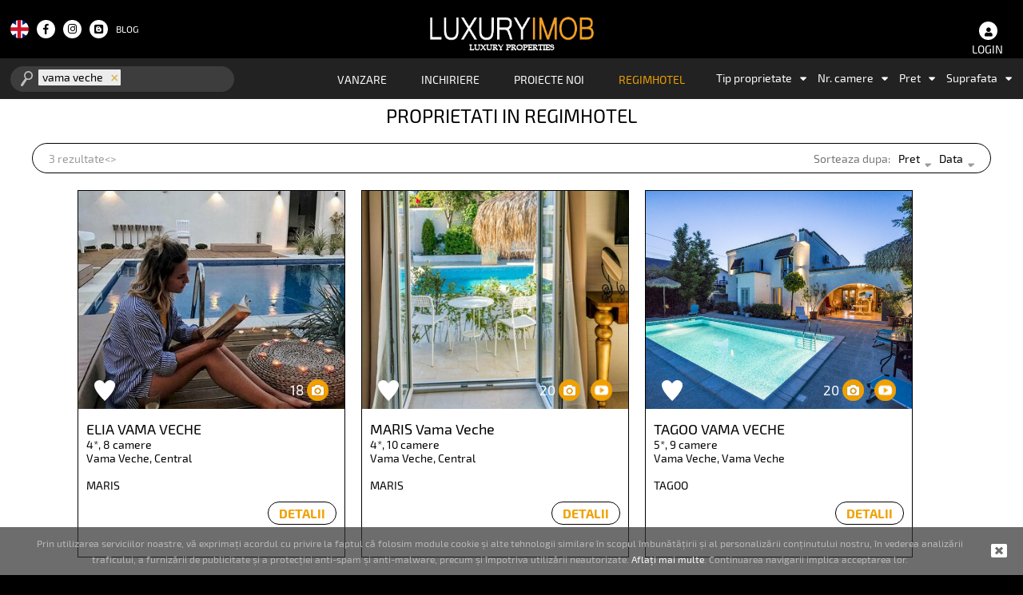

--- FILE ---
content_type: text/html; charset=UTF-8
request_url: https://luxuryimob.ro/vacante/vama%20veche
body_size: 9170
content:
<!DOCTYPE html>
<html lang="ro-RO">
<head>
	<meta http-equiv="Content-Type" content="text/html; charset=utf-8" /><!--    <meta name="viewport" content="width=480"/>
 -->   

        <meta name="viewport" content="width=device-width, initial-scale=1.0, user-scalable=no">
<meta name="facebook-domain-verification" content="xnhjmezb9mu8pkyrcwgfhbptm2a4dj" />

   <title>
  Oferte pentru turism de lux de la agentii din Romania  </title>
  
 <link href="https://luxuryimob.ro/vacante/vama%20veche" rel="canonical"/>   			<meta property="og:image" content="https://luxuryimob.ro/share-logo.png" />


	   
  <meta name="description" content="☆Cauti o vacanta de lux pentru 2019? LuxuryImob.ro iti ofera destinatii exotice, vacante la munte, mare, in Romania sau sejururi exotice in Maldive.."/>
  	<script type="text/javascript">
			var BASEURL = 'https://luxuryimob.ro/';

	</script>
    <link rel="apple-touch-icon" sizes="57x57" href="/apple-icon-57x57.png">
<link rel="apple-touch-icon" sizes="60x60" href="/apple-icon-60x60.png">
<link rel="apple-touch-icon" sizes="72x72" href="/apple-icon-72x72.png">
<link rel="apple-touch-icon" sizes="76x76" href="/apple-icon-76x76.png">
<link rel="apple-touch-icon" sizes="114x114" href="/apple-icon-114x114.png">
<link rel="apple-touch-icon" sizes="120x120" href="/apple-icon-120x120.png">
<link rel="apple-touch-icon" sizes="144x144" href="/apple-icon-144x144.png">
<link rel="apple-touch-icon" sizes="152x152" href="/apple-icon-152x152.png">
<link rel="apple-touch-icon" sizes="180x180" href="/apple-icon-180x180.png">
<link rel="icon" type="image/png" sizes="192x192"  href="/android-icon-192x192.png">
<link rel="icon" type="image/png" sizes="32x32" href="/favicon-32x32.png">
<link rel="icon" type="image/png" sizes="96x96" href="/favicon-96x96.png">
<link rel="icon" type="image/png" sizes="16x16" href="/favicon-16x16.png">
<meta name="msapplication-TileColor" content="#ffffff">
<meta name="msapplication-TileImage" content="/ms-icon-144x144.png">
<meta name="theme-color" content="#ffffff">
<link rel="stylesheet" type="text/css" defer href="/assets/css/select2.min.css"/>
  <link rel="stylesheet" async type="text/css" defer href="/assets/css/magnific-popup.css"/>
  <link rel="stylesheet"  type="text/css" defer href="/assets/css/jquery-ui.min.css"/>

	<link href="/favicon.ico" type="image/x-icon" rel="icon"/><link href="/favicon.ico" type="image/x-icon" rel="shortcut icon"/><link rel="stylesheet" type="text/css" href="/assets/css/screen.css?v=1762113530"/>  <script  type="text/javascript" src="/assets/js/application.js?v=2025-11-02"></script>
  
  <script type="text/javascript">
      var search_tag = 'Oras, apoi Zona, id:';

  </script>
    <!-- Global site tag (gtag.js) - Google Analytics -->
<script async src="https://www.googletagmanager.com/gtag/js?id=UA-125119576-1"></script>
<script>
  window.dataLayer = window.dataLayer || [];
  function gtag(){dataLayer.push(arguments);}
  gtag('js', new Date());

  gtag('config', 'UA-125119576-1');
</script>
<!-- Google Tag Manager -->
<script>(function(w,d,s,l,i){w[l]=w[l]||[];w[l].push({'gtm.start':
new Date().getTime(),event:'gtm.js'});var f=d.getElementsByTagName(s)[0],
j=d.createElement(s),dl=l!='dataLayer'?'&l='+l:'';j.async=true;j.src=
'https://www.googletagmanager.com/gtm.js?id='+i+dl;f.parentNode.insertBefore(j,f);
})(window,document,'script','dataLayer','GTM-W5B5XBQ');</script>
<!-- End Google Tag Manager -->
<script async src="https://www.googletagmanager.com/gtag/js?id=AW-790078445"></script>
<script>
  window.dataLayer = window.dataLayer || [];
  function gtag(){dataLayer.push(arguments);}
  gtag('js', new Date());

  gtag('config', 'AW-790078445');
</script>



<!-- Google Tag Manager -->
<script>(function(w,d,s,l,i){w[l]=w[l]||[];w[l].push({'gtm.start':
new Date().getTime(),event:'gtm.js'});var f=d.getElementsByTagName(s)[0],
j=d.createElement(s),dl=l!='dataLayer'?'&l='+l:'';j.async=true;j.src=
'https://www.googletagmanager.com/gtm.js?id='+i+dl;f.parentNode.insertBefore(j,f);
})(window,document,'script','dataLayer','GTM-58N39Q7K');</script>
<!-- End Google Tag Manager -->



</head>

<body class="searchpage">
  <div class="overlay-filters"></div>
  <!-- Google Tag Manager (noscript) -->
<noscript><iframe src="https://www.googletagmanager.com/ns.html?id=GTM-58N39Q7K"
height="0" width="0" style="display:none;visibility:hidden"></iframe></noscript>
<!-- End Google Tag Manager (noscript) -->


    <!-- Google Tag Manager (noscript) -->
<noscript><iframe src="https://www.googletagmanager.com/ns.html?id=GTM-W5B5XBQ"
height="0" width="0" style="display:none;visibility:hidden"></iframe></noscript>
<!-- End Google Tag Manager (noscript) -->
    <div class="popup " id="mainpopup">
	<div class="overlay"></div>
	<div class="popup-content">
			


			<div class="tabs" style="text-align: center;
    width: 100%;
    display: flex;
    align-items: center;
    justify-content: space-between;
    flex-wrap: wrap;">
					<a href="#" attr-id="login" class="btn active">LOGIN</a>
					<a href="#" attr-id="register" class="btn " style="font-size: 12px; background: #f0a000; color: #000">FA-TI CONT PERSOANA FIZICA</a>
					<br />
					<br />
					
					<a href="#" class="btn agency" style="margin-top:20px;" >FA-TI CONT PARTENER JURIDIC </a>

			</div>	
				<div class="tab" id="recover" style="display:none">
				<form action="/vacante/vama%20veche" id="recoverform" method="post" accept-charset="utf-8"><div style="display:none;"><input type="hidden" name="_method" value="POST"/><input type="hidden" name="data[_Token][key]" value="26bf8a3dcdf9e0f1958bb7a0c0dd2031dfc83c2d0203008c54a0ba60a97168b6f36df27e73878932e8f38b5c38f93e76aae34d5ecdb661a6eaa04e2449359c38" id="Token1313321147" autocomplete="off"/></div>					<div class="row">
						<div class="cell">
								<div class="input text"><input name="data[User][email]" placeholder="E-MAIL:" maxlength="255" type="text" id="UserEmail"/></div>						</div>	
					</div>
				

				
					<div class="row">
						<button>Trimite</button>
					</div>
				
				<div style="display:none;"><input type="hidden" name="data[_Token][fields]" value="a2c8439e302a4c76510385dbc9af9fcc8df3ab30%3A" id="TokenFields1413978179" autocomplete="off"/><input type="hidden" name="data[_Token][unlocked]" value="" id="TokenUnlocked1248520996" autocomplete="off"/></div></form>			</div>



			<div class="tab" id="login" style="display:block">
				<form action="/vacante/vama%20veche" id="formlogin" method="post" accept-charset="utf-8"><div style="display:none;"><input type="hidden" name="_method" value="POST"/><input type="hidden" name="data[_Token][key]" value="26bf8a3dcdf9e0f1958bb7a0c0dd2031dfc83c2d0203008c54a0ba60a97168b6f36df27e73878932e8f38b5c38f93e76aae34d5ecdb661a6eaa04e2449359c38" id="Token1868661613" autocomplete="off"/></div>					<div class="row">
						<div class="cell">
								<div class="input text"><input name="data[User][email]" placeholder="E-MAIL:" maxlength="255" type="text" id="UserEmail"/></div>																<input type="hidden" name="data[User][facebook_id]" placeholder="E-MAIL:" id="UserFacebookId"/>
						</div>	
					</div>
					<div class="row">
						<div class="cell ">
							<div class="input password"><input name="data[User][password]" placeholder="PAROLA:" type="password" id="UserPassword"/></div>						</div>	
						
					</div>

				
					<div class="row">
						<button>LOGIN</button>
					</div>
					<div class="row">
						<div class="cell x2">
							<input type="checkbox" name="remember" id="remember" />
							<label for="remember">TINE-MA MINTE</label>
						</div>	
						<div class="cell x2 right">
							<a href="#" class="btn-underline"> AI UITAT PAROLA</a>
						</div>
						
					</div>
				
				<div style="display:none;"><input type="hidden" name="data[_Token][fields]" value="1065b00686f1bfbd26bf085f5b34c81639e1976f%3AUser.facebook_id" id="TokenFields507233892" autocomplete="off"/><input type="hidden" name="data[_Token][unlocked]" value="" id="TokenUnlocked1343951619" autocomplete="off"/></div></form>			</div>	
			<div class="tab" id="register" style="display:none">
				<form action="/vacante/vama%20veche" id="formregister" method="post" accept-charset="utf-8"><div style="display:none;"><input type="hidden" name="_method" value="POST"/><input type="hidden" name="data[_Token][key]" value="26bf8a3dcdf9e0f1958bb7a0c0dd2031dfc83c2d0203008c54a0ba60a97168b6f36df27e73878932e8f38b5c38f93e76aae34d5ecdb661a6eaa04e2449359c38" id="Token1795698386" autocomplete="off"/></div>					<div class="row">
						<div class="cell">
								<div class="input text"><input name="data[User][email]" placeholder="E-MAIL:" maxlength="255" type="text" id="UserEmail"/></div>								<input type="hidden" name="data[User][facebook_id]" placeholder="E-MAIL:" id="UserFacebookId"/>
						</div>	
					</div>
					<div class="row">
						<div class="cell x2">
								<div class="input text"><input name="data[User][nume]" placeholder="NUME:" type="text" id="UserNume"/></div>						</div>	
						<div class="cell x2">
								<div class="input text"><input name="data[User][telefon]" maxlength="14" placeholder="TELEFON:" type="text" id="UserTelefon"/></div>						</div>	
					</div>
					<div class="row">
						<div class="cell x2">
								<div class="input password"><input name="data[User][password]" placeholder="PAROLA:" type="password" id="UserPassword"/></div>						</div>	
						<div class="cell x2">
								<div class="input password"><input name="data[User][conf_password]" placeholder="CONFIRMA PAROLA" type="password" id="UserConfPassword"/></div>						</div>	
					</div>
					<div class="row">
					<input type="radio" value="1" name="agree" id="agree" />	<label for="agree" style="width: 90%; display: inline-block;">	sunt de acord cu <a href="/termeni" target="_blank" style="color:#fff; text-decoration: underline;">termenii și condițiile LUXURYIMOB</a></label>
					</div>
						<div class="row">
					<input type="radio" value="1" name="agree2" id="agreexx" />	<label for="agreexx" style="width: 90%; display: inline-block;">am luat cunoștință de <a href="/politicaconfidentialitate" style="color:#fff; text-decoration: underline;">declarația de confidențialitate a LUXURYIMOB</a></label>
					</div>
						<div class="row">
					<input type="radio" value="1" name="marketing" id="marketing" />	<label for="marketing" style="width: 90%; display: inline-block;">Sunt de acord cu prelucrarea datelor persoanele (adresa de mail) de către LUXURYIMOB, pe o perioada de 24 luni, in vederea primirii ocayitionale prin mail de buletine informative, invitaţii la evenimente promovate de acesta, oferte comerciale si alte activitati cu caracter comercial</label>
					</div>

					
					<div class="row">
						<button>FA-TI CONT</button>
						<p>daca esti agentie imobiliara, dezvoltator sau de turism<br /> alege optiunea urmatoare:
						</p>
					</div>
				<div style="display:none;"><input type="hidden" name="data[_Token][fields]" value="a0a93e4cb3aa629684092f7449b57b48e03dde74%3AUser.facebook_id" id="TokenFields336468505" autocomplete="off"/><input type="hidden" name="data[_Token][unlocked]" value="" id="TokenUnlocked1123236559" autocomplete="off"/></div></form>			</div>
			<div class="tab" id="registeragency" style="display:none">
				<form action="/vacante/vama%20veche" id="formregisteragency" method="post" accept-charset="utf-8"><div style="display:none;"><input type="hidden" name="_method" value="POST"/><input type="hidden" name="data[_Token][key]" value="26bf8a3dcdf9e0f1958bb7a0c0dd2031dfc83c2d0203008c54a0ba60a97168b6f36df27e73878932e8f38b5c38f93e76aae34d5ecdb661a6eaa04e2449359c38" id="Token1764521706" autocomplete="off"/></div>					<div class="row">
						<div class="cell">
								<div class="input text"><input name="data[User][email]" placeholder="E-MAIL:" maxlength="255" type="text" id="UserEmail"/></div>
						</div>	
					</div>
					<div class="row">
						<div class="cell x2">
								<div class="input text"><input name="data[User][nume]" placeholder="NUME FIRMA:" type="text" id="UserNume"/></div>						</div>	
						<div class="cell x2">
								<div class="input text"><input name="data[User][telefon]" maxlength="14" placeholder="TELEFON:" type="text" id="UserTelefon"/></div>						</div>	
					</div>
					<div class="row">
						<div class="cell x2">
								<div class="input password"><input name="data[User][password]" placeholder="PAROLA:" type="password" id="UserPassword"/></div>						</div>	
						<div class="cell x2">
								<div class="input password"><input name="data[User][conf_password]" placeholder="CONFIRMA PAROLA" type="password" id="UserConfPassword"/></div>						</div>	


					</div>
					<div class="row">
					<input type="radio" value="1" name="agree" id="agree2" />	<label for="agree2" style="width: 90%; display: inline-block;">	sunt de acord cu <a href="/termeni" target="_blank" style="color:#fff; text-decoration: underline;">termenii și condițiile LUXURYIMOB</a></label>
					</div>
						<div class="row">
					<input type="radio" value="1" name="agree2" id="agreexx2" />	<label for="agreexx2" style="width: 90%; display: inline-block;">am luat cunoștință de <a href="/politicaconfidentialitate" style="color:#fff; text-decoration: underline;">declarația de confidențialitate a LUXURYIMOB</a></label>
					</div>
						<div class="row">
					<input type="radio" value="1" name="marketing" id="marketing2" />	<label for="marketing2" style="width: 90%; display: inline-block;">Sunt de acord cu prelucrarea datelor persoanele (adresa de mail) de către LUXURYIMOB, pe o perioada de 24 luni, in vederea primirii ocayitionale prin mail de buletine informative, invitaţii la evenimente promovate de acesta, oferte comerciale si alte activitati cu caracter comercial</label>
					</div>
					<div class="row">
						<button>TRIMITE CERERE</button>
					
					</div>
				<div style="display:none;"><input type="hidden" name="data[_Token][fields]" value="6e357e6cd4ebf941453215c5cce0a0a1d2213967%3A" id="TokenFields1264621913" autocomplete="off"/><input type="hidden" name="data[_Token][unlocked]" value="" id="TokenUnlocked1708604980" autocomplete="off"/></div></form>			</div>	
			</div>	
</div>	
<div class="shell">
<!-- Facebook Pixel Code -->
<script>
!function(f,b,e,v,n,t,s)
{if(f.fbq)return;n=f.fbq=function(){n.callMethod?
n.callMethod.apply(n,arguments):n.queue.push(arguments)};
if(!f._fbq)f._fbq=n;n.push=n;n.loaded=!0;n.version='2.0';
n.queue=[];t=b.createElement(e);t.async=!0;
t.src=v;s=b.getElementsByTagName(e)[0];
s.parentNode.insertBefore(t,s)}(window,document,'script',
'https://connect.facebook.net/en_US/fbevents.js');
 fbq('init', '2242915095931226'); 
fbq('track', 'PageView');
</script>
<noscript>
 <img height="1" width="1" 
src="https://www.facebook.com/tr?id=2242915095931226&ev=PageView
&noscript=1"/>
</noscript>
<!-- End Facebook Pixel Code -->

        <div class="header">
                <div class="innerHeader">
                    <div class="social">
                                              <a href="?setlang=en" target="_self"><img src="/assets/images/en.png" style="    
    border-radius: 50%;
    width: 100%;
    height: 100%;
    object-fit: cover;
    "></i></a>
                                             
                        <a href="https://www.facebook.com/luxuryimob/" target="_blank"><i class="fab fa-facebook-f"></i></a>
                        <a href="https://www.instagram.com/luxuryimob/" target="_blank"><i class="fab fa-instagram"></i></a>
                        <a href="https://luxuryimob.ro/blog/" target="_blank"><i class="fab fa-blogger"></i></a>
                        <a href="https://luxuryimob.ro/blog/" target="_blank"  class="theblog">BLOG</a>

                    </div>
                    <div class="menu-open">
                        <svg fill="#ffffff" height="46" viewBox="0 0 24 24" width="46" xmlns="http://www.w3.org/2000/svg">
<path d="M0 0h24v24H0z" fill="none" />
<path d="M3 18h18v-2H3v2zm0-5h18v-2H3v2zm0-7v2h18V6H3z" />
</svg> 
                    </div>
                    <h1 class="logo"><a href="https://luxuryimob.ro/"><img src="/assets/images/logo.png" alt=""/>                      
<p style="
">Luxury Properties
</p>
                      
                    </a>

                    </h1>    
                    <div class="header-right">
                                                   <!-- <a href="#" attr-tel="+4 0767 336 699" class="tel tmobile last"><i class="fas fa-phone"></i></a> -->

                                                      <!-- <a href="mailto:office@luxuryimob.ro" class="tel last"><i class="fas fa-envelope"></i></a> -->
                                                        <a href="#" class="account open-login"><i class="fas fa-user"></i><span>LOGIN</span></a>
                                                 </div>      
                </div>
                                <script>var theaction ='vacante' </script>
                  <form method="q" id="mainsearch" action="https://luxuryimob.ro/vacante"> 
                <div class="header-navigation" >
                    <div class="innerHeader">
                                                 <div class="search">
                         
                                    <button></button>
                                    <select class="select-multiple" name="q[]" multiple="multiple">
                                                                                <option value="vama veche" selected>vama veche</option>                                                                          </select>


                                <!--     <input type="text" placeholder="oras, cartier, zona:" name="q" /> -->
                        
                        </div>  
                        <nav>


                        	<a href="/vanzare/vama veche" class="c1">vanzare</a>                        	<a href="/inchiriere/vama veche" class="c2">inchiriere</a>                        	<a href="/proiectenoi" class="c4">proiecte noi</a>                        	<a href="/vacante" class="active c3">REGIMHOTEL</a>                           

                        </nav>
                               <div class="mobilefilters">FILTRE</div>
<div class="filters">

		<h3 class="show-mobile">FILTRE			<a href="#" id="close-filter-mobile"><i class="fas fa-times"></i></a>

		</h3>
		<div class="filter ">
		<a href="#" attr-opt="type">Tip proprietate <span></span> <i class="fas fa-sort-down"></i></a>
		
		<ul class="">
		<li class="hide-on-desktop">
			<div class="filters-go-back"><svg fill="#000000" height="36" viewBox="0 0 24 24" width="36" xmlns="http://www.w3.org/2000/svg">
<path d="M0 0h24v24H0z" fill="none"></path>
<path d="M20 11H7.83l5.59-5.59L12 4l-8 8 8 8 1.41-1.41L7.83 13H20v-2z"></path>
</svg> Tip proprietate </div>
		</li>
			
			<li><input type="checkbox" class="type"  name="type[]" value="Hotel" id="type1"> <label for="type1" ><span>Hotel</span></label></li>
		
			<li><input type="checkbox" class="type"  name="type[]" value="Pensiune" id="type2"> <label for="type2" ><span>Pensiune</span></label></li>
		
			<li><input type="checkbox" class="type"  name="type[]" value="Apartamente" id="type3"> <label for="type3" ><span>Apartamente</span></label></li>
		
			<li><input type="checkbox" class="type"  name="type[]" value="Casa-Vila" id="type4"> <label for="type4" ><span>Casa/Vila</span></label></li>
				</ul>
	</div>
		<div class="filter">
		<a href="#"  attr-opt="rooms">Nr. camere <span></span> <i class="fas fa-sort-down"></i></a>
			<ul class="">
			
	<li class="hide-on-desktop">
			<div class="filters-go-back"><svg fill="#000000" height="36" viewBox="0 0 24 24" width="36" xmlns="http://www.w3.org/2000/svg">
<path d="M0 0h24v24H0z" fill="none"></path>
<path d="M20 11H7.83l5.59-5.59L12 4l-8 8 8 8 1.41-1.41L7.83 13H20v-2z"></path>
</svg> Nr. camere </div>
		</li>

						<li><input type="checkbox" name="rooms[]" class="rooms"   value="o camera" id="rooms7"> <label for="rooms7"><span>
				o camera</span></label>

			</li>
						<li><input type="checkbox" name="rooms[]" class="rooms"   value="2 camere" id="rooms8"> <label for="rooms8"><span>
				2 camere</span></label>

			</li>
						<li><input type="checkbox" name="rooms[]" class="rooms"   value="3 camere" id="rooms9"> <label for="rooms9"><span>
				3 camere</span></label>

			</li>
						<li><input type="checkbox" name="rooms[]" class="rooms"   value="4 camere" id="rooms10"> <label for="rooms10"><span>
				4 camere</span></label>

			</li>
						<li><input type="checkbox" name="rooms[]" class="rooms"   value="5+" id="rooms15"> <label for="rooms15"><span>
				5+</span></label>

			</li>
			
		</ul>

	</div>
	<div class="filter minmax">
		<a href="#">Pret<span ">i</span><i class="fas fa-sort-down"></i></a>
		<ul class="inputtext last">
		<li class="hide-on-desktop">
			<div class="filters-go-back"><svg fill="#000000" height="36" viewBox="0 0 24 24" width="36" xmlns="http://www.w3.org/2000/svg">
<path d="M0 0h24v24H0z" fill="none"></path>
<path d="M20 11H7.83l5.59-5.59L12 4l-8 8 8 8 1.41-1.41L7.83 13H20v-2z"></path>
</svg> Pret </div>
		</li>
			

			<li style="display: block">
				<select  name="min" id="min" >
					<option value="0">Min</option>
											<option value="0" 
							>0 EUR</option>
												<option value="50" 
							>50 EUR</option>
												<option value="100" 
							>100 EUR</option>
												<option value="150" 
							>150 EUR</option>
												<option value="200" 
							>200 EUR</option>
												<option value="300" 
							>300 EUR</option>
												<option value="500" 
							>500 EUR</option>
												<option value="1000" 
							>1000 EUR</option>
												<option value="1001" 
							>1000+ EUR</option>
										</select>
				<select  name="max" id="max" >
					<option value="99000000">Max</option>
											<option value="500"
							>100 EUR</option>
												<option value="550"
							>300 EUR</option>
												<option value="600"
							>500 EUR</option>
												<option value="650"
							>1000 EUR</option>
												<option value="100000"
							>5000+ EUR</option>
										</select>
			</li>	
			
		</ul>	
	</div>
<div class="filter minmaxs">
		<a href="#">Suprafata<span
 "
			>i</span><i class="fas fa-sort-down"></i></a>
				<ul class="inputtext last">
				<li class="hide-on-desktop">
			<div class="filters-go-back"><svg fill="#000000" height="36" viewBox="0 0 24 24" width="36" xmlns="http://www.w3.org/2000/svg">
<path d="M0 0h24v24H0z" fill="none"></path>
<path d="M20 11H7.83l5.59-5.59L12 4l-8 8 8 8 1.41-1.41L7.83 13H20v-2z"></path>
</svg> Suprafata </div>
		</li>
		
					<li style="display: block">
<select  name="mins" id="mins" >
					<option value="0">Min</option>
											<option 
						value="1">0 mp</option>
												<option 
						value="50">50 m2</option>
												<option 
						value="100">100 m2</option>
												<option 
						value="150">150 m2</option>
												<option 
						value="200">200 m2</option>
												<option 
						value="250">250 m2</option>
												<option 
						value="300">300 m2</option>
												<option 
						value="350">350 m2</option>
												<option 
						value="400">400 m2</option>
												<option 
						value="500">500 m2</option>
												<option 
						value="1000">1000 m2</option>
												<option 
						value="1200">1200 m2</option>
												<option 
						value="1500">1500 m2</option>
												<option 
						value="2000">2000 m2</option>
												<option 
						value="2500">2500 m2</option>
												<option 
						value="3000">3000 m2</option>
												<option 
						value="3500">3500 m2</option>
												<option 
						value="4000">4000 m2</option>
												<option 
						value="4500">4500 m2</option>
												<option 
						value="5000">5000 m2</option>
												<option 
						value="5001">5000+ m2</option>
										</select>
				<select  name="maxs" id="maxs" >
					<option value="3000000">Max</option>
											<option

						 value="300">300 m2</option>
												<option

						 value="400">400 m2</option>
												<option

						 value="500">500 m2</option>
												<option

						 value="1000">1000 m2</option>
												<option

						 value="1200">1200 m2</option>
												<option

						 value="1500">1500 m2</option>
												<option

						 value="2000">2000 m2</option>
												<option

						 value="2500">2500 m2</option>
												<option

						 value="3000">3000 m2</option>
												<option

						 value="3500">3500 m2</option>
												<option

						 value="4000">4000 m2</option>
												<option

						 value="4500">4500 m2</option>
												<option

						 value="5000">5000 m2</option>
												<option

						 value="6000">6000 m2</option>
												<option

						 value="7000">7000 m2</option>
												<option

						 value="8000">8000 m2</option>
												<option

						 value="9000">9000 m2</option>
												<option

						 value="10000">10000 m2</option>
												<option

						 value="15000">15000 m2</option>
												<option

						 value="20000">20000 m2</option>
												<option

						 value="30000">30000 m2</option>
												<option

						 value="9990000">30000+ m2</option>
										</select>

			
			</li>	
		</ul>
	</div>
	 	<div id="hass" style="display:none">
	<a href="/vacante" style="color:#fff">Sterge Filtre</a>
</div>
</div>
                              
                            </form> 
                    </div>
                </div>
           
  
   <div class='box-about-info' id="a4">
   
      <div class="list-last-2" style="width: 100%; padding-left: 60px">
                        <div class="box-preview" style="width:31%;">
                        <div class="theimage" style="background-image:url(https://luxuryimob.ro/uploads/thumbs/1128088_68a0e8d9cb4f4_1755375833.jpg)"><a href="https://luxuryimob.ro/proiectenoi/cortina-elysium" ></a>
                      </div>
                      <span class="c1"><a href="https://luxuryimob.ro/proiectenoi/cortina-elysium" >CORTINA ELYSIUM </a></span>

          
              </div>
                        <div class="box-preview" style="width:31%;">
                        <div class="theimage" style="background-image:url(https://luxuryimob.ro/uploads/thumbs/1043796_66bde93843310_1723722040.jpg)"><a href="https://luxuryimob.ro/proiectenoi/first-herastrau-residence" ></a>
                      </div>
                      <span class="c1"><a href="https://luxuryimob.ro/proiectenoi/first-herastrau-residence" >First Herastrau Residence</a></span>

          
              </div>
                        <div class="box-preview" style="width:31%;">
                        <div class="theimage" style="background-image:url(https://luxuryimob.ro/uploads/thumbs/1071976_6727f16114412_1730670945.jpg)"><a href="https://luxuryimob.ro/proiectenoi/one-peninsula" ></a>
                      </div>
                      <span class="c1"><a href="https://luxuryimob.ro/proiectenoi/one-peninsula" >ONE Peninsula</a></span>

          
              </div>
           
      </div>

   </div> <div class='box-about-info' id="a3">
      <ul class="">
      <li><a href="/vacante/apartamente/">Apartamente</a></li>
      <li><a href="/vacante/casa-vila/">Casa/Vila</a></li>
      <li><a href="/vacante/pensiune/">Pensiune</a></li>
      
      <li><a href="/vacante/hotel/">Hotel</a></li>
    
      </ul>
      <div class="list-last-2">
                        <div class="box-preview">
                        <div class="theimage" style="background-image:url(https://luxuryimob.ro/uploads/thumbs/887833_62bcb294dcfc3_1656533652.png)"><a href="https://luxuryimob.ro/vacante/white-tower-mamaia" ></a>
                      </div>
                      <span class="c1"><a href="https://luxuryimob.ro/vacante/white-tower-mamaia" >White Tower Mamaia</a></span>

          <span class="c2">
                      </span>   
              </div>
                        <div class="box-preview">
                        <div class="theimage" style="background-image:url(https://luxuryimob.ro/uploads/thumbs/428_5be479f7aaa2a_1541700087.jpg)"><a href="https://luxuryimob.ro/vacante/elia-vama-veche" ></a>
                      </div>
                      <span class="c1"><a href="https://luxuryimob.ro/vacante/elia-vama-veche" >ELIA  VAMA VECHE </a></span>

          <span class="c2">
                      </span>   
              </div>
           
      </div>

   </div> 
   <div class='box-about-info' id="a1">
      <ul class="">
      
      <li><a href="/vanzare/apartament//vama veche">Apartament</a></li>
      <li><a href="/vanzare/casa-vila//vama veche">Casa/Vila</a></li>
      <li><a href="/vanzare/penthouse//vama veche">Penthouse</a></li>
      <li><a href="/vanzare/terenuri//vama veche">Terenuri</a></li>
      <li><a href="/vanzare/hotel-pensiuni//vama veche">Hotel/Pensiuni</a></li>
    <!--   <li><a href="/vanzare/cladiri-istorice//vama veche">Cladiri istorice</a></li> -->
      <li><a href="/vanzare/spatii-birouri//vama veche">Birouri / Comercial</a></li>
       <!-- <li><a href="/vanzare/spatiu-comercial//vama veche">Spatiu Comercial</a></li> -->
    
    
      </ul>
      <div class="list-last-2">
                        <div class="box-preview">
                        <div class="theimage" style="background-image:url(https://luxuryimob.ro/uploads/thumbs/1128874_18cc48691b46454685684f2a6754ef33.jpg)"><a href="https://luxuryimob.ro/vanzare/apartament-4-camere-de-vanzare-tip-penthouse-terasa-167mp-pipera-6" ></a>
                      </div>
                      <span class="c1"><a href="https://luxuryimob.ro/vanzare/apartament-4-camere-de-vanzare-tip-penthouse-terasa-167mp-pipera-6" >Apartament 4 camere de vanzare tip Penthouse***Terasa 167mp***Pipera</a></span>

          <span class="c2">465.000 EUR +TVA</span>   
              </div>
                        <div class="box-preview">
                        <div class="theimage" style="background-image:url(https://luxuryimob.ro/uploads/thumbs/1129221_ea4d40e079f8484ab26015dc501a63e9.jpg)"><a href="https://luxuryimob.ro/vanzare/cas-spaioas-n-sclaz-lng-timisoara" ></a>
                      </div>
                      <span class="c1"><a href="https://luxuryimob.ro/vanzare/cas-spaioas-n-sclaz-lng-timisoara" >Casă spațioasă în Săcălaz lângă Timisoara</a></span>

          <span class="c2">285.100 EUR </span>   
              </div>
           
      </div>

   </div> 
   <div class='box-about-info' id="a2">
      <ul class="">
      
      <li><a href="/inchiriere/apartamente//vama veche">Apartament</a></li>
      <li><a href="/inchiriere/case-vile//vama veche">Case/Vile</a></li>
      <li><a href="/inchiriere/penthouse//vama veche">Penthouse</a></li>
      <li><a href="/inchiriere/birouri-comercial//vama veche">Spatii birouri</a></li>
    
      </ul>
      <div class="list-last-2">
                        <div class="box-preview">
                        <div class="theimage" style="background-image:url(https://luxuryimob.ro/uploads/thumbs/1129242_123186ec34ff4525b64a5791018827f1.jpg)"><a href="https://luxuryimob.ro/inchiriere/vil-de-nchiriat-n-voluntari-piscin-privat-i-design-modern" ></a>
                      </div>
                      <span class="c1"><a href="https://luxuryimob.ro/inchiriere/vil-de-nchiriat-n-voluntari-piscin-privat-i-design-modern" >Vilă de închiriat în Voluntari // piscină privată și design modern</a></span>

          <span class="c2">3.500 EUR +TVA</span>   
              </div>
                        <div class="box-preview">
                        <div class="theimage" style="background-image:url(https://luxuryimob.ro/uploads/thumbs/1129178_8c3379e042de4be5a5ba2309abde4703.jpg)"><a href="https://luxuryimob.ro/inchiriere/spatiu-comercial-stradal-184mp-curte-260mp-grozavesti-10" ></a>
                      </div>
                      <span class="c1"><a href="https://luxuryimob.ro/inchiriere/spatiu-comercial-stradal-184mp-curte-260mp-grozavesti-10" >Spatiu comercial stradal *184mp* + curte *260mp* // Grozavesti</a></span>

          <span class="c2">3.280 EUR +TVA</span>   
              </div>
           
      </div>

   </div> 
            </div>  
            <nav class="main-menu">
                <div class="close left">
                    <svg fill="#ffffff" height="36" viewBox="0 0 24 24" width="36" xmlns="http://www.w3.org/2000/svg">
                    <path d="M0 0h24v24H0z" fill="none"></path>
                    <path d="M20 11H7.83l5.59-5.59L12 4l-8 8 8 8 1.41-1.41L7.83 13H20v-2z"></path>
                    </svg> </div>
                    <div class="items">

                            <a href="/vanzare" class="">vanzare</a>                            <a href="/inchiriere" class="">inchiriere</a>                            <a href="/proiectenoi" class="">proiecte noi</a>                            <a href="/vacante" class="active">APARTHOTEL</a>                                                          <a href="#" class="account open-login">INTRA IN CONT</i></a>
                                                      
                          <a href="http://luxuryimob.ro/blog/">BLOG</a>                             <a href="mailto:office@luxuryimob.ro" class="account ">Contact</a>

                    </div>

            </nav>


			<div class="main-content-inner">
<!-- <div class="coronavirus">
  <p>coronavirus <strong>BUSINESS UPDATE</strong>. 60 de zile gratuitate la anunturi </p>
</div> -->

            <div class="bkwhite">

<div class="main-content">
		<h1 class="main-title">PROPRIETATI IN REGIMHOTEL</h1>
		<div class="filter-sales-page">
				<div class="pager">
						<span>
							3 rezultate					 </span>
						<div class="pager-numbers" >
							<span class="prev">&lt;</span>
														<span class="next">&gt;</span>
						</div>	
				</div>

				<div class="sorts">
					<label>Sorteaza dupa:</label>
					<div class="sort-box">
						<span>Pret</span>
						<a href="/vacante/vama%20veche/sort:price/direction:asc"><i class=""></i></a>	
						
					</div>
					
						<div class="sort-box">
						<span>Data</span>
						<a href="/vacante/vama%20veche/sort:updated_at/direction:asc"><i class=""></i></a>					</div>
				</div>		
		</div>	
		<div class="new-projects all">
				
											<div class="project-box ">
				<div class="listing-image-box">
	<div class="theimage" style="background-image:url(https://luxuryimob.ro/uploads/thumbs/428_5be479f7aaa2a_1541700087.jpg)"><a  href="https://luxuryimob.ro/vacante/elia-vama-veche" ></a>
															</div>
			
					<button attr-id="428" class="heart-full open-login "></button>
	<div class="gallery-info">
		<div class="pics"><span>18</span> <span class="icon-gall"></span></div>
				</div>	
<script type="text/javascript">
		
</script>	


			</div>	
					<p class="project-description">

						<span class="c1">ELIA  VAMA VECHE </span>
						<br />
			
											4*,						8 camere					<br />Vama Veche, Central<br />
							<br />
				
									MARIS<br />
										</p>	
		

					<a   href="https://luxuryimob.ro/vacante/elia-vama-veche" class="btn is-hidden-touch">detalii</a>
						<div class="buttons-mobile is-hidden-desktop">
							<a   href="https://luxuryimob.ro/vacante/elia-vama-veche" class="btn ">detalii</a>
							
						<a href="tel:0040728592273" class="btn "" attr-id="428">Telefon</a>
						</div>
			</div>
															<div class="project-box ">
				<div class="listing-image-box">
	<div class="theimage" style="background-image:url(https://luxuryimob.ro/uploads/thumbs/427_5be471112b75d_1541697809.jpg)"><a  href="https://luxuryimob.ro/vacante/maris-vama-veche" ></a>
															</div>
			
					<button attr-id="427" class="heart-full open-login "></button>
	<div class="gallery-info">
		<div class="pics"><span>20</span> <span class="icon-gall"></span></div>
							<div class="pics"><a href="https://luxuryimob.ro/vanzare/maris-vama-veche?viewvideo=1"><span class="icon-video"></span></a></div>
						</div>	
<script type="text/javascript">
		
</script>	


			</div>	
					<p class="project-description">

						<span class="c1">MARIS Vama Veche</span>
						<br />
			
											4*,						10 camere					<br />Vama Veche, Central <br />
							<br />
				
									MARIS<br />
										</p>	
		

					<a   href="https://luxuryimob.ro/vacante/maris-vama-veche" class="btn is-hidden-touch">detalii</a>
						<div class="buttons-mobile is-hidden-desktop">
							<a   href="https://luxuryimob.ro/vacante/maris-vama-veche" class="btn ">detalii</a>
							
						<a href="tel:0040728592273" class="btn "" attr-id="427">Telefon</a>
						</div>
			</div>
															<div class="project-box last ">
				<div class="listing-image-box">
	<div class="theimage" style="background-image:url(https://luxuryimob.ro/uploads/2033/5c915a775633f_1553029751.jpg)"><a  href="https://luxuryimob.ro/vacante/tagoo-vama-veche" ></a>
															</div>
			
					<button attr-id="2033" class="heart-full open-login "></button>
	<div class="gallery-info">
		<div class="pics"><span>20</span> <span class="icon-gall"></span></div>
							<div class="pics"><a href="https://luxuryimob.ro/vanzare/tagoo-vama-veche?viewvideo=1"><span class="icon-video"></span></a></div>
						</div>	
<script type="text/javascript">
		
</script>	


			</div>	
					<p class="project-description">

						<span class="c1">TAGOO VAMA VECHE</span>
						<br />
			
											5*,						9 camere					<br />Vama Veche, Vama Veche <br />
							<br />
				
									TAGOO<br />
										</p>	
		

					<a   href="https://luxuryimob.ro/vacante/tagoo-vama-veche" class="btn is-hidden-touch">detalii</a>
						<div class="buttons-mobile is-hidden-desktop">
							<a   href="https://luxuryimob.ro/vacante/tagoo-vama-veche" class="btn ">detalii</a>
							
						<a href="tel:0727830393" class="btn "" attr-id="2033">Telefon</a>
						</div>
			</div>
							<div class="clear"></div>
										</div>	
					<div class="filter-sales-page">
				<div class="pager">
						<span>
							3 rezultate					 </span>
							<div class="pager-numbers" >
							<span class="prev">&lt;</span>
														<span class="next">&gt;</span>
						</div>	
				</div>

					<div class="sorts">
					<label>Sorteaza dupa:</label>
					<div class="sort-box">
						<span>Pret</span>
						<a href="/vacante/vama%20veche/sort:price/direction:asc"><i class=""></i></a>	
						
					</div>
					<i class="fa fa-sort-down"></i>
					<i class="fa fa-sort-up"></i>
						<div class="sort-box">
						<span>Data</span>
						<a href="/vacante/vama%20veche/sort:updated_at/direction:asc"><i class=""></i></a>					</div>
				</div>		
		</div>

</div>	
</div>
<!-- Facebook Pixel Code -->
<script>
!function(f,b,e,v,n,t,s)
{if(f.fbq)return;n=f.fbq=function(){n.callMethod?
n.callMethod.apply(n,arguments):n.queue.push(arguments)};
if(!f._fbq)f._fbq=n;n.push=n;n.loaded=!0;n.version='2.0';
n.queue=[];t=b.createElement(e);t.async=!0;
t.src=v;s=b.getElementsByTagName(e)[0];
s.parentNode.insertBefore(t,s)}(window,document,'script',
'https://connect.facebook.net/en_US/fbevents.js');
 fbq('init', '2242915095931226'); 
fbq('track', 'PageView');
fbq('track', 'View Content');
</script>
<noscript>
 <img height="1" width="1" 
src="https://www.facebook.com/tr?id=2242915095931226&ev=View+Content
&noscript=1"/>
</noscript>
<!-- End Facebook Pixel Code -->
            </div>
            <div class="clear" style="height: 40px;"></div>
			<div class="footer">
	<div class="row">
		<div class="cell">
				<a href="/despre">Despre</a>
				<a href="/politicaconfidentialitate">Politica de confidențialitate</a>				<a href="/termeni">Termeni si conditii</a>								<a href="http://www.anpc.gov.ro/" target="_blank">ANPC</a>				                          <a href="#" attr-tel="+4 0767 336 699" class="tel tmobile last">Contact portal</a> 

                          				<a href="mailto:office@luxuryimob.ro" class="tel last">Contact</a>
		</div>
		<div class="cell">
				<a href="/vanzare">vanzare</a>				<a href="/inchiriere">inchiriere</a>				<a href="/proiectenoi">proiecte noi</a>				<a href="/vacante">vacante</a>				<a href="/blog">BLOG</a>		</div>
		   
		   <div class="cell">



				<a href="/vanzare/bucuresti/">IMOBILIARE DE LUX BUCURESTI</a>				<a href="/vanzare/cluj/">IMOBILIARE DE LUX CLUJ</a>				<a href="/vanzare/iași/">IMOBILIARE DE LUX IASI</a>				<a href="/vanzare/brașov/">IMOBILIARE DE LUX BRASOV</a>				<a href="/vanzare/constanța/">IMOBILIARE DE LUX CONSTANTA</a>				<a href="/vanzare/timisoara">IMOBILIARE DE LUX TIMISOARA</a>				<a href="/inchiriere/bucuresti/">IMOBILIARE LUX DE INCHIRIAT BUCURESTI</a>				<a href="/frontend/inchiriere/cluj/">IMOBILIARE LUX DE INCHIRIAT CLUJ</a>		</div>

		   <div class="cell">



				<a href="/vacante/sinaia/">VACANTA DE LUX Valea Prahovei</a>				<a href="/vacante/poiana%20brasov/">VACANTA DE LUX POIANA BRASOV</a>				<a href="/vacante/mamaia">VACANTA DE LUX MAMAIA</a>				<a href="/vacante/vama veche">VACANTA DE LUX VAMA VECHE</a>				<a href="/vacante/deltadunarii">VACANTA DE LUX DELTA DUNARII</a>				
				<a href="/vacante/bran-moeciu">VACANTA DE LUX BRAN MOECIU</a>		</div>
		   
		</div>
	</div>                   
       
</div>	
    </div>
                <div class="hidden-print" id="cookiesBar">
    <a href="#" class="cookiesBarClose icon-close" onclick="removeCookies();"><i class="fa fa-window-close" aria-hidden="true"></i>
</a>
    <p>
        Prin utilizarea serviciilor noastre, vă exprimați acordul cu privire la faptul că folosim module cookie și alte tehnologii similare în scopul îmbunătățirii și al personalizării conținutului nostru, în vederea analizării traficului, a furnizării de publicitate și a protecției anti-spam și anti-malware, precum și împotriva utilizării neautorizate.        <a href="/politicaconfidentialitate" target="_blank" class="cookiesBarClose">Aflați mai multe</a>.
        Continuarea navigarii implica acceptarea lor.    </p>
</div>
<script>

function getUserOptin(cname) {

  var nameEQ = cname + "=";
  var ca = document.cookie.split(';');
  for(var i=0;i < ca.length;i++) {
    var c = ca[i];
    while (c.charAt(0)==' ') c = c.substring(1,c.length);
    if (c.indexOf(nameEQ) == 0) return cname;
  }
  return null;
  }
  function setUserOptin(cookieName, cookieValue, exdays) {
  var path = "; path=/";
  if (exdays) {
    var date = new Date();
    date.setTime(date.getTime() + (exdays * 24 * 60 * 60 * 1000));
    var expires = "; expires=" + date.toGMTString();
  }
  else var expires = "";
  //document.cookie = cookieName + "=" + cookieValue + "; " + expires;
  document.cookie = cookieName + "=" + cookieValue + "; " + expires + path;
  $('#cookiesBar').hide();



//document.cookie = cookieName + "=" + cookieValue +";"

}
function removeCookies() {
  var cookieval='luxury-cookie';
  setUserOptin(cookieval,"1",30);

}


document.addEventListener('DOMContentLoaded', function () {
  var cookieval='luxury-cookie';

var checkCookie = getUserOptin(cookieval);
if (checkCookie != null) {
  $('#cookiesBar').hide();
}

});
</script>

<script>
  gtag('event', 'conversion', {'send_to': 'AW-790078445/aB7jCLiy4K4DEO3H3vgC'});
</script>
		        <!-- Facebook Pixel Code -->

</body></html>


--- FILE ---
content_type: text/css
request_url: https://luxuryimob.ro/assets/css/screen.css?v=1762113530
body_size: 25839
content:
/*** Main Stylesheet ***/
@font-face {
  font-family: 'Exo 2';
  src: url("../fonts/Exo2-Regular.woff2") format("woff2"), url("../fonts/Exo2-Regular.woff") format("woff");
  font-weight: normal;
    font-display: swap;
  font-style: normal; }
@font-face {
  font-family: 'Exo 2';
  src: url("../fonts/Exo2-Bold.woff2") format("woff2"), url("../fonts/Exo2-Bold.woff") format("woff");
  font-weight: bold;font-display: swap;
  font-style: normal; }
@font-face {
  font-family: 'Book Antiqua';
  src: url("../fonts/BookAntiqua.woff2") format("woff2"), url("../fonts/BookAntiqua.woff") format("woff");
  font-weight: normal;font-display: swap;
  font-style: normal; }
@font-face {
  font-family: 'Font Awesome 5 Brands';
  font-style: normal;font-display: swap;
  font-weight: normal;
  src: url("../webfonts/fa-brands-400.eot");
  src: url("../webfonts/fa-brands-400.eot?#iefix") format("embedded-opentype"), url("../webfonts/fa-brands-400.woff2") format("woff2"), url("../webfonts/fa-brands-400.woff") format("woff"), url("../webfonts/fa-brands-400.ttf") format("truetype"), url("../webfonts/fa-brands-400.svg#fontawesome") format("svg"); }
.fab {
  font-family: 'Font Awesome 5 Brands'; }

@font-face {
  font-family: 'Font Awesome 5 Free';
  font-style: normal;font-display: swap;
  font-weight: 400;
  src: url("../webfonts/fa-regular-400.eot");
  src: url("../webfonts/fa-regular-400.eot?#iefix") format("embedded-opentype"), url("../webfonts/fa-regular-400.woff2") format("woff2"), url("../webfonts/fa-regular-400.woff") format("woff"), url("../webfonts/fa-regular-400.ttf") format("truetype"), url("../webfonts/fa-regular-400.svg#fontawesome") format("svg"); }
.far {
  font-family: 'Font Awesome 5 Free';
  font-display: swap;
  font-weight: 400; }

@font-face {
  font-family: 'Font Awesome 5 Free';
  font-style: normal;font-display: swap;
  font-weight: 900;
  src: url("../webfonts/fa-solid-900.eot");
  src: url("../webfonts/fa-solid-900.eot?#iefix") format("embedded-opentype"), url("../webfonts/fa-solid-900.woff2") format("woff2"), url("../webfonts/fa-solid-900.woff") format("woff"), url("../webfonts/fa-solid-900.ttf") format("truetype"), url("../webfonts/fa-solid-900.svg#fontawesome") format("svg"); }
.fa,
.fas {
  font-family: 'Font Awesome 5 Free';
  font-weight: 900;
font-display: swap;
   }

/*!
 * Font Awesome Free 5.0.13 by @fontawesome - https://fontawesome.com
 * License - https://fontawesome.com/license (Icons: CC BY 4.0, Fonts: SIL OFL 1.1, Code: MIT License)
 */
.fa,
.fas,
.far,
.fal,
.fab {
  -moz-osx-font-smoothing: grayscale;
  -webkit-font-smoothing: antialiased;
  display: inline-block;
  font-style: normal;
  font-variant: normal;
  text-rendering: auto;
  line-height: 1; }

.fa-lg {
  font-size: 1.3333333333em;
  line-height: 0.75em;
  vertical-align: -.0667em; }

.fa-xs {
  font-size: .75em; }

.fa-sm {
  font-size: .875em; }

.fa-1x {
  font-size: 1em; }

.fa-2x {
  font-size: 2em; }

.fa-3x {
  font-size: 3em; }

.fa-4x {
  font-size: 4em; }

.fa-5x {
  font-size: 5em; }

.fa-6x {
  font-size: 6em; }

.fa-7x {
  font-size: 7em; }

.fa-8x {
  font-size: 8em; }

.fa-9x {
  font-size: 9em; }

.fa-10x {
  font-size: 10em; }

.fa-fw {
  text-align: center;
  width: 1.25em; }

.fa-ul {
  list-style-type: none;
  margin-left: 2.5em;
  padding-left: 0; }
  .fa-ul > li {
    position: relative; }

.fa-li {
  left: -2em;
  position: absolute;
  text-align: center;
  width: 2em;
  line-height: inherit; }

.fa-border {
  border: solid 0.08em #eee;
  border-radius: .1em;
  padding: .2em .25em .15em; }

.fa-pull-left {
  float: left; }

.fa-pull-right {
  float: right; }

.fa.fa-pull-left,
.fas.fa-pull-left,
.far.fa-pull-left,
.fal.fa-pull-left,
.fab.fa-pull-left {
  margin-right: .3em; }
.fa.fa-pull-right,
.fas.fa-pull-right,
.far.fa-pull-right,
.fal.fa-pull-right,
.fab.fa-pull-right {
  margin-left: .3em; }

.fa-spin {
  animation: fa-spin 2s infinite linear; }

.fa-pulse {
  animation: fa-spin 1s infinite steps(8); }

@keyframes fa-spin {
  0% {
    transform: rotate(0deg); }
  100% {
    transform: rotate(360deg); } }
.fa-rotate-90 {
  -ms-filter: "progid:DXImageTransform.Microsoft.BasicImage(rotation=1)";
  transform: rotate(90deg); }

.fa-rotate-180 {
  -ms-filter: "progid:DXImageTransform.Microsoft.BasicImage(rotation=2)";
  transform: rotate(180deg); }

.fa-rotate-270 {
  -ms-filter: "progid:DXImageTransform.Microsoft.BasicImage(rotation=3)";
  transform: rotate(270deg); }

.fa-flip-horizontal {
  -ms-filter: "progid:DXImageTransform.Microsoft.BasicImage(rotation=0, mirror=1)";
  transform: scale(-1, 1); }

.fa-flip-vertical {
  -ms-filter: "progid:DXImageTransform.Microsoft.BasicImage(rotation=2, mirror=1)";
  transform: scale(1, -1); }

.fa-flip-horizontal.fa-flip-vertical {
  -ms-filter: "progid:DXImageTransform.Microsoft.BasicImage(rotation=2, mirror=1)";
  transform: scale(-1, -1); }

:root .fa-rotate-90,
:root .fa-rotate-180,
:root .fa-rotate-270,
:root .fa-flip-horizontal,
:root .fa-flip-vertical {
  filter: none; }

.fa-stack {
  display: inline-block;
  height: 2em;
  line-height: 2em;
  position: relative;
  vertical-align: middle;
  width: 2em; }

.fa-stack-1x,
.fa-stack-2x {
  left: 0;
  position: absolute;
  text-align: center;
  width: 100%; }

.fa-stack-1x {
  line-height: inherit; }

.fa-stack-2x {
  font-size: 2em; }

.fa-inverse {
  color: #fff; }

/* Font Awesome uses the Unicode Private Use Area (PUA) to ensure screen
readers do not read off random characters that represent icons */
.fa-500px:before {
  content: "\f26e"; }

.fa-accessible-icon:before {
  content: "\f368"; }

.fa-accusoft:before {
  content: "\f369"; }

.fa-address-book:before {
  content: "\f2b9"; }

.fa-address-card:before {
  content: "\f2bb"; }

.fa-adjust:before {
  content: "\f042"; }

.fa-adn:before {
  content: "\f170"; }

.fa-adversal:before {
  content: "\f36a"; }

.fa-affiliatetheme:before {
  content: "\f36b"; }

.fa-algolia:before {
  content: "\f36c"; }

.fa-align-center:before {
  content: "\f037"; }

.fa-align-justify:before {
  content: "\f039"; }

.fa-align-left:before {
  content: "\f036"; }

.fa-align-right:before {
  content: "\f038"; }

.fa-allergies:before {
  content: "\f461"; }

.fa-amazon:before {
  content: "\f270"; }

.fa-amazon-pay:before {
  content: "\f42c"; }

.fa-ambulance:before {
  content: "\f0f9"; }

.fa-american-sign-language-interpreting:before {
  content: "\f2a3"; }

.fa-amilia:before {
  content: "\f36d"; }

.fa-anchor:before {
  content: "\f13d"; }

.fa-android:before {
  content: "\f17b"; }

.fa-angellist:before {
  content: "\f209"; }

.fa-angle-double-down:before {
  content: "\f103"; }

.fa-angle-double-left:before {
  content: "\f100"; }

.fa-angle-double-right:before {
  content: "\f101"; }

.fa-angle-double-up:before {
  content: "\f102"; }

.fa-angle-down:before {
  content: "\f107"; }

.fa-angle-left:before {
  content: "\f104"; }

.fa-angle-right:before {
  content: "\f105"; }

.fa-angle-up:before {
  content: "\f106"; }

.fa-angrycreative:before {
  content: "\f36e"; }

.fa-angular:before {
  content: "\f420"; }

.fa-app-store:before {
  content: "\f36f"; }

.fa-app-store-ios:before {
  content: "\f370"; }

.fa-apper:before {
  content: "\f371"; }

.fa-apple:before {
  content: "\f179"; }

.fa-apple-pay:before {
  content: "\f415"; }

.fa-archive:before {
  content: "\f187"; }

.fa-arrow-alt-circle-down:before {
  content: "\f358"; }

.fa-arrow-alt-circle-left:before {
  content: "\f359"; }

.fa-arrow-alt-circle-right:before {
  content: "\f35a"; }

.fa-arrow-alt-circle-up:before {
  content: "\f35b"; }

.fa-arrow-circle-down:before {
  content: "\f0ab"; }

.fa-arrow-circle-left:before {
  content: "\f0a8"; }

.fa-arrow-circle-right:before {
  content: "\f0a9"; }

.fa-arrow-circle-up:before {
  content: "\f0aa"; }

.fa-arrow-down:before {
  content: "\f063"; }

.fa-arrow-left:before {
  content: "\f060"; }

.fa-arrow-right:before {
  content: "\f061"; }

.fa-arrow-up:before {
  content: "\f062"; }

.fa-arrows-alt:before {
  content: "\f0b2"; }

.fa-arrows-alt-h:before {
  content: "\f337"; }

.fa-arrows-alt-v:before {
  content: "\f338"; }

.fa-assistive-listening-systems:before {
  content: "\f2a2"; }

.fa-asterisk:before {
  content: "\f069"; }

.fa-asymmetrik:before {
  content: "\f372"; }

.fa-at:before {
  content: "\f1fa"; }

.fa-audible:before {
  content: "\f373"; }

.fa-audio-description:before {
  content: "\f29e"; }

.fa-autoprefixer:before {
  content: "\f41c"; }

.fa-avianex:before {
  content: "\f374"; }

.fa-aviato:before {
  content: "\f421"; }

.fa-aws:before {
  content: "\f375"; }

.fa-backward:before {
  content: "\f04a"; }

.fa-balance-scale:before {
  content: "\f24e"; }

.fa-ban:before {
  content: "\f05e"; }

.fa-band-aid:before {
  content: "\f462"; }

.fa-bandcamp:before {
  content: "\f2d5"; }

.fa-barcode:before {
  content: "\f02a"; }

.fa-bars:before {
  content: "\f0c9"; }

.fa-baseball-ball:before {
  content: "\f433"; }

.fa-basketball-ball:before {
  content: "\f434"; }

.fa-bath:before {
  content: "\f2cd"; }

.fa-battery-empty:before {
  content: "\f244"; }

.fa-battery-full:before {
  content: "\f240"; }

.fa-battery-half:before {
  content: "\f242"; }

.fa-battery-quarter:before {
  content: "\f243"; }

.fa-battery-three-quarters:before {
  content: "\f241"; }

.fa-bed:before {
  content: "\f236"; }

.fa-beer:before {
  content: "\f0fc"; }

.fa-behance:before {
  content: "\f1b4"; }

.fa-behance-square:before {
  content: "\f1b5"; }

.fa-bell:before {
  content: "\f0f3"; }

.fa-bell-slash:before {
  content: "\f1f6"; }

.fa-bicycle:before {
  content: "\f206"; }

.fa-bimobject:before {
  content: "\f378"; }

.fa-binoculars:before {
  content: "\f1e5"; }

.fa-birthday-cake:before {
  content: "\f1fd"; }

.fa-bitbucket:before {
  content: "\f171"; }

.fa-bitcoin:before {
  content: "\f379"; }

.fa-bity:before {
  content: "\f37a"; }

.fa-black-tie:before {
  content: "\f27e"; }

.fa-blackberry:before {
  content: "\f37b"; }

.fa-blender:before {
  content: "\f517"; }

.fa-blind:before {
  content: "\f29d"; }

.fa-blogger:before {
  content: "\f37c"; }

.fa-blogger-b:before {
  content: "\f37d"; }

.fa-bluetooth:before {
  content: "\f293"; }

.fa-bluetooth-b:before {
  content: "\f294"; }

.fa-bold:before {
  content: "\f032"; }

.fa-bolt:before {
  content: "\f0e7"; }

.fa-bomb:before {
  content: "\f1e2"; }

.fa-book:before {
  content: "\f02d"; }

.fa-book-open:before {
  content: "\f518"; }

.fa-bookmark:before {
  content: "\f02e"; }

.fa-bowling-ball:before {
  content: "\f436"; }

.fa-box:before {
  content: "\f466"; }

.fa-box-open:before {
  content: "\f49e"; }

.fa-boxes:before {
  content: "\f468"; }

.fa-braille:before {
  content: "\f2a1"; }

.fa-briefcase:before {
  content: "\f0b1"; }

.fa-briefcase-medical:before {
  content: "\f469"; }

.fa-broadcast-tower:before {
  content: "\f519"; }

.fa-broom:before {
  content: "\f51a"; }

.fa-btc:before {
  content: "\f15a"; }

.fa-bug:before {
  content: "\f188"; }

.fa-building:before {
  content: "\f1ad"; }

.fa-bullhorn:before {
  content: "\f0a1"; }

.fa-bullseye:before {
  content: "\f140"; }

.fa-burn:before {
  content: "\f46a"; }

.fa-buromobelexperte:before {
  content: "\f37f"; }

.fa-bus:before {
  content: "\f207"; }

.fa-buysellads:before {
  content: "\f20d"; }

.fa-calculator:before {
  content: "\f1ec"; }

.fa-calendar:before {
  content: "\f133"; }

.fa-calendar-alt:before {
  content: "\f073"; }

.fa-calendar-check:before {
  content: "\f274"; }

.fa-calendar-minus:before {
  content: "\f272"; }

.fa-calendar-plus:before {
  content: "\f271"; }

.fa-calendar-times:before {
  content: "\f273"; }

.fa-camera:before {
  content: "\f030"; }

.fa-camera-retro:before {
  content: "\f083"; }

.fa-capsules:before {
  content: "\f46b"; }

.fa-car:before {
  content: "\f1b9"; }

.fa-caret-down:before {
  content: "\f0d7"; }

.fa-caret-left:before {
  content: "\f0d9"; }

.fa-caret-right:before {
  content: "\f0da"; }

.fa-caret-square-down:before {
  content: "\f150"; }

.fa-caret-square-left:before {
  content: "\f191"; }

.fa-caret-square-right:before {
  content: "\f152"; }

.fa-caret-square-up:before {
  content: "\f151"; }

.fa-caret-up:before {
  content: "\f0d8"; }

.fa-cart-arrow-down:before {
  content: "\f218"; }

.fa-cart-plus:before {
  content: "\f217"; }

.fa-cc-amazon-pay:before {
  content: "\f42d"; }

.fa-cc-amex:before {
  content: "\f1f3"; }

.fa-cc-apple-pay:before {
  content: "\f416"; }

.fa-cc-diners-club:before {
  content: "\f24c"; }

.fa-cc-discover:before {
  content: "\f1f2"; }

.fa-cc-jcb:before {
  content: "\f24b"; }

.fa-cc-mastercard:before {
  content: "\f1f1"; }

.fa-cc-paypal:before {
  content: "\f1f4"; }

.fa-cc-stripe:before {
  content: "\f1f5"; }

.fa-cc-visa:before {
  content: "\f1f0"; }

.fa-centercode:before {
  content: "\f380"; }

.fa-certificate:before {
  content: "\f0a3"; }

.fa-chalkboard:before {
  content: "\f51b"; }

.fa-chalkboard-teacher:before {
  content: "\f51c"; }

.fa-chart-area:before {
  content: "\f1fe"; }

.fa-chart-bar:before {
  content: "\f080"; }

.fa-chart-line:before {
  content: "\f201"; }

.fa-chart-pie:before {
  content: "\f200"; }

.fa-check:before {
  content: "\f00c"; }

.fa-check-circle:before {
  content: "\f058"; }

.fa-check-square:before {
  content: "\f14a"; }

.fa-chess:before {
  content: "\f439"; }

.fa-chess-bishop:before {
  content: "\f43a"; }

.fa-chess-board:before {
  content: "\f43c"; }

.fa-chess-king:before {
  content: "\f43f"; }

.fa-chess-knight:before {
  content: "\f441"; }

.fa-chess-pawn:before {
  content: "\f443"; }

.fa-chess-queen:before {
  content: "\f445"; }

.fa-chess-rook:before {
  content: "\f447"; }

.fa-chevron-circle-down:before {
  content: "\f13a"; }

.fa-chevron-circle-left:before {
  content: "\f137"; }

.fa-chevron-circle-right:before {
  content: "\f138"; }

.fa-chevron-circle-up:before {
  content: "\f139"; }

.fa-chevron-down:before {
  content: "\f078"; }

.fa-chevron-left:before {
  content: "\f053"; }

.fa-chevron-right:before {
  content: "\f054"; }

.fa-chevron-up:before {
  content: "\f077"; }

.fa-child:before {
  content: "\f1ae"; }

.fa-chrome:before {
  content: "\f268"; }

.fa-church:before {
  content: "\f51d"; }

.fa-circle:before {
  content: "\f111"; }

.fa-circle-notch:before {
  content: "\f1ce"; }

.fa-clipboard:before {
  content: "\f328"; }

.fa-clipboard-check:before {
  content: "\f46c"; }

.fa-clipboard-list:before {
  content: "\f46d"; }

.fa-clock:before {
  content: "\f017"; }

.fa-clone:before {
  content: "\f24d"; }

.fa-closed-captioning:before {
  content: "\f20a"; }

.fa-cloud:before {
  content: "\f0c2"; }

.fa-cloud-download-alt:before {
  content: "\f381"; }

.fa-cloud-upload-alt:before {
  content: "\f382"; }

.fa-cloudscale:before {
  content: "\f383"; }

.fa-cloudsmith:before {
  content: "\f384"; }

.fa-cloudversify:before {
  content: "\f385"; }

.fa-code:before {
  content: "\f121"; }

.fa-code-branch:before {
  content: "\f126"; }

.fa-codepen:before {
  content: "\f1cb"; }

.fa-codiepie:before {
  content: "\f284"; }

.fa-coffee:before {
  content: "\f0f4"; }

.fa-cog:before {
  content: "\f013"; }

.fa-cogs:before {
  content: "\f085"; }

.fa-coins:before {
  content: "\f51e"; }

.fa-columns:before {
  content: "\f0db"; }

.fa-comment:before {
  content: "\f075"; }

.fa-comment-alt:before {
  content: "\f27a"; }

.fa-comment-dots:before {
  content: "\f4ad"; }

.fa-comment-slash:before {
  content: "\f4b3"; }

.fa-comments:before {
  content: "\f086"; }

.fa-compact-disc:before {
  content: "\f51f"; }

.fa-compass:before {
  content: "\f14e"; }

.fa-compress:before {
  content: "\f066"; }

.fa-connectdevelop:before {
  content: "\f20e"; }

.fa-contao:before {
  content: "\f26d"; }

.fa-copy:before {
  content: "\f0c5"; }

.fa-copyright:before {
  content: "\f1f9"; }

.fa-couch:before {
  content: "\f4b8"; }

.fa-cpanel:before {
  content: "\f388"; }

.fa-creative-commons:before {
  content: "\f25e"; }

.fa-creative-commons-by:before {
  content: "\f4e7"; }

.fa-creative-commons-nc:before {
  content: "\f4e8"; }

.fa-creative-commons-nc-eu:before {
  content: "\f4e9"; }

.fa-creative-commons-nc-jp:before {
  content: "\f4ea"; }

.fa-creative-commons-nd:before {
  content: "\f4eb"; }

.fa-creative-commons-pd:before {
  content: "\f4ec"; }

.fa-creative-commons-pd-alt:before {
  content: "\f4ed"; }

.fa-creative-commons-remix:before {
  content: "\f4ee"; }

.fa-creative-commons-sa:before {
  content: "\f4ef"; }

.fa-creative-commons-sampling:before {
  content: "\f4f0"; }

.fa-creative-commons-sampling-plus:before {
  content: "\f4f1"; }

.fa-creative-commons-share:before {
  content: "\f4f2"; }

.fa-credit-card:before {
  content: "\f09d"; }

.fa-crop:before {
  content: "\f125"; }

.fa-crosshairs:before {
  content: "\f05b"; }

.fa-crow:before {
  content: "\f520"; }

.fa-crown:before {
  content: "\f521"; }

.fa-css3:before {
  content: "\f13c"; }

.fa-css3-alt:before {
  content: "\f38b"; }

.fa-cube:before {
  content: "\f1b2"; }

.fa-cubes:before {
  content: "\f1b3"; }

.fa-cut:before {
  content: "\f0c4"; }

.fa-cuttlefish:before {
  content: "\f38c"; }

.fa-d-and-d:before {
  content: "\f38d"; }

.fa-dashcube:before {
  content: "\f210"; }

.fa-database:before {
  content: "\f1c0"; }

.fa-deaf:before {
  content: "\f2a4"; }

.fa-delicious:before {
  content: "\f1a5"; }

.fa-deploydog:before {
  content: "\f38e"; }

.fa-deskpro:before {
  content: "\f38f"; }

.fa-desktop:before {
  content: "\f108"; }

.fa-deviantart:before {
  content: "\f1bd"; }

.fa-diagnoses:before {
  content: "\f470"; }

.fa-dice:before {
  content: "\f522"; }

.fa-dice-five:before {
  content: "\f523"; }

.fa-dice-four:before {
  content: "\f524"; }

.fa-dice-one:before {
  content: "\f525"; }

.fa-dice-six:before {
  content: "\f526"; }

.fa-dice-three:before {
  content: "\f527"; }

.fa-dice-two:before {
  content: "\f528"; }

.fa-digg:before {
  content: "\f1a6"; }

.fa-digital-ocean:before {
  content: "\f391"; }

.fa-discord:before {
  content: "\f392"; }

.fa-discourse:before {
  content: "\f393"; }

.fa-divide:before {
  content: "\f529"; }

.fa-dna:before {
  content: "\f471"; }

.fa-dochub:before {
  content: "\f394"; }

.fa-docker:before {
  content: "\f395"; }

.fa-dollar-sign:before {
  content: "\f155"; }

.fa-dolly:before {
  content: "\f472"; }

.fa-dolly-flatbed:before {
  content: "\f474"; }

.fa-donate:before {
  content: "\f4b9"; }

.fa-door-closed:before {
  content: "\f52a"; }

.fa-door-open:before {
  content: "\f52b"; }

.fa-dot-circle:before {
  content: "\f192"; }

.fa-dove:before {
  content: "\f4ba"; }

.fa-download:before {
  content: "\f019"; }

.fa-draft2digital:before {
  content: "\f396"; }

.fa-dribbble:before {
  content: "\f17d"; }

.fa-dribbble-square:before {
  content: "\f397"; }

.fa-dropbox:before {
  content: "\f16b"; }

.fa-drupal:before {
  content: "\f1a9"; }

.fa-dumbbell:before {
  content: "\f44b"; }

.fa-dyalog:before {
  content: "\f399"; }

.fa-earlybirds:before {
  content: "\f39a"; }

.fa-ebay:before {
  content: "\f4f4"; }

.fa-edge:before {
  content: "\f282"; }

.fa-edit:before {
  content: "\f044"; }

.fa-eject:before {
  content: "\f052"; }

.fa-elementor:before {
  content: "\f430"; }

.fa-ellipsis-h:before {
  content: "\f141"; }

.fa-ellipsis-v:before {
  content: "\f142"; }

.fa-ember:before {
  content: "\f423"; }

.fa-empire:before {
  content: "\f1d1"; }

.fa-envelope:before {
  content: "\f0e0"; }

.fa-envelope-open:before {
  content: "\f2b6"; }

.fa-envelope-square:before {
  content: "\f199"; }

.fa-envira:before {
  content: "\f299"; }

.fa-equals:before {
  content: "\f52c"; }

.fa-eraser:before {
  content: "\f12d"; }

.fa-erlang:before {
  content: "\f39d"; }

.fa-ethereum:before {
  content: "\f42e"; }

.fa-etsy:before {
  content: "\f2d7"; }

.fa-euro-sign:before {
  content: "\f153"; }

.fa-exchange-alt:before {
  content: "\f362"; }

.fa-exclamation:before {
  content: "\f12a"; }

.fa-exclamation-circle:before {
  content: "\f06a"; }

.fa-exclamation-triangle:before {
  content: "\f071"; }

.fa-expand:before {
  content: "\f065"; }

.fa-expand-arrows-alt:before {
  content: "\f31e"; }

.fa-expeditedssl:before {
  content: "\f23e"; }

.fa-external-link-alt:before {
  content: "\f35d"; }

.fa-external-link-square-alt:before {
  content: "\f360"; }

.fa-eye:before {
  content: "\f06e"; }

.fa-eye-dropper:before {
  content: "\f1fb"; }

.fa-eye-slash:before {
  content: "\f070"; }

.fa-facebook:before {
  content: "\f09a"; }

.fa-facebook-f:before {
  content: "\f39e"; }

.fa-facebook-messenger:before {
  content: "\f39f"; }

.fa-facebook-square:before {
  content: "\f082"; }

.fa-fast-backward:before {
  content: "\f049"; }

.fa-fast-forward:before {
  content: "\f050"; }

.fa-fax:before {
  content: "\f1ac"; }

.fa-feather:before {
  content: "\f52d"; }

.fa-female:before {
  content: "\f182"; }

.fa-fighter-jet:before {
  content: "\f0fb"; }

.fa-file:before {
  content: "\f15b"; }

.fa-file-alt:before {
  content: "\f15c"; }

.fa-file-archive:before {
  content: "\f1c6"; }

.fa-file-audio:before {
  content: "\f1c7"; }

.fa-file-code:before {
  content: "\f1c9"; }

.fa-file-excel:before {
  content: "\f1c3"; }

.fa-file-image:before {
  content: "\f1c5"; }

.fa-file-medical:before {
  content: "\f477"; }

.fa-file-medical-alt:before {
  content: "\f478"; }

.fa-file-pdf:before {
  content: "\f1c1"; }

.fa-file-powerpoint:before {
  content: "\f1c4"; }

.fa-file-video:before {
  content: "\f1c8"; }

.fa-file-word:before {
  content: "\f1c2"; }

.fa-film:before {
  content: "\f008"; }

.fa-filter:before {
  content: "\f0b0"; }

.fa-fire:before {
  content: "\f06d"; }

.fa-fire-extinguisher:before {
  content: "\f134"; }

.fa-firefox:before {
  content: "\f269"; }

.fa-first-aid:before {
  content: "\f479"; }

.fa-first-order:before {
  content: "\f2b0"; }

.fa-first-order-alt:before {
  content: "\f50a"; }

.fa-firstdraft:before {
  content: "\f3a1"; }

.fa-flag:before {
  content: "\f024"; }

.fa-flag-checkered:before {
  content: "\f11e"; }

.fa-flask:before {
  content: "\f0c3"; }

.fa-flickr:before {
  content: "\f16e"; }

.fa-flipboard:before {
  content: "\f44d"; }

.fa-fly:before {
  content: "\f417"; }

.fa-folder:before {
  content: "\f07b"; }

.fa-folder-open:before {
  content: "\f07c"; }

.fa-font:before {
  content: "\f031"; }

.fa-font-awesome:before {
  content: "\f2b4"; }

.fa-font-awesome-alt:before {
  content: "\f35c"; }

.fa-font-awesome-flag:before {
  content: "\f425"; }

.fa-font-awesome-logo-full:before {
  content: "\f4e6"; }

.fa-fonticons:before {
  content: "\f280"; }

.fa-fonticons-fi:before {
  content: "\f3a2"; }

.fa-football-ball:before {
  content: "\f44e"; }

.fa-fort-awesome:before {
  content: "\f286"; }

.fa-fort-awesome-alt:before {
  content: "\f3a3"; }

.fa-forumbee:before {
  content: "\f211"; }

.fa-forward:before {
  content: "\f04e"; }

.fa-foursquare:before {
  content: "\f180"; }

.fa-free-code-camp:before {
  content: "\f2c5"; }

.fa-freebsd:before {
  content: "\f3a4"; }

.fa-frog:before {
  content: "\f52e"; }

.fa-frown:before {
  content: "\f119"; }

.fa-fulcrum:before {
  content: "\f50b"; }

.fa-futbol:before {
  content: "\f1e3"; }

.fa-galactic-republic:before {
  content: "\f50c"; }

.fa-galactic-senate:before {
  content: "\f50d"; }

.fa-gamepad:before {
  content: "\f11b"; }

.fa-gas-pump:before {
  content: "\f52f"; }

.fa-gavel:before {
  content: "\f0e3"; }

.fa-gem:before {
  content: "\f3a5"; }

.fa-genderless:before {
  content: "\f22d"; }

.fa-get-pocket:before {
  content: "\f265"; }

.fa-gg:before {
  content: "\f260"; }

.fa-gg-circle:before {
  content: "\f261"; }

.fa-gift:before {
  content: "\f06b"; }

.fa-git:before {
  content: "\f1d3"; }

.fa-git-square:before {
  content: "\f1d2"; }

.fa-github:before {
  content: "\f09b"; }

.fa-github-alt:before {
  content: "\f113"; }

.fa-github-square:before {
  content: "\f092"; }

.fa-gitkraken:before {
  content: "\f3a6"; }

.fa-gitlab:before {
  content: "\f296"; }

.fa-gitter:before {
  content: "\f426"; }

.fa-glass-martini:before {
  content: "\f000"; }

.fa-glasses:before {
  content: "\f530"; }

.fa-glide:before {
  content: "\f2a5"; }

.fa-glide-g:before {
  content: "\f2a6"; }

.fa-globe:before {
  content: "\f0ac"; }

.fa-gofore:before {
  content: "\f3a7"; }

.fa-golf-ball:before {
  content: "\f450"; }

.fa-goodreads:before {
  content: "\f3a8"; }

.fa-goodreads-g:before {
  content: "\f3a9"; }

.fa-google:before {
  content: "\f1a0"; }

.fa-google-drive:before {
  content: "\f3aa"; }

.fa-google-play:before {
  content: "\f3ab"; }

.fa-google-plus:before {
  content: "\f2b3"; }

.fa-google-plus-g:before {
  content: "\f0d5"; }

.fa-google-plus-square:before {
  content: "\f0d4"; }

.fa-google-wallet:before {
  content: "\f1ee"; }

.fa-graduation-cap:before {
  content: "\f19d"; }

.fa-gratipay:before {
  content: "\f184"; }

.fa-grav:before {
  content: "\f2d6"; }

.fa-greater-than:before {
  content: "\f531"; }

.fa-greater-than-equal:before {
  content: "\f532"; }

.fa-gripfire:before {
  content: "\f3ac"; }

.fa-grunt:before {
  content: "\f3ad"; }

.fa-gulp:before {
  content: "\f3ae"; }

.fa-h-square:before {
  content: "\f0fd"; }

.fa-hacker-news:before {
  content: "\f1d4"; }

.fa-hacker-news-square:before {
  content: "\f3af"; }

.fa-hand-holding:before {
  content: "\f4bd"; }

.fa-hand-holding-heart:before {
  content: "\f4be"; }

.fa-hand-holding-usd:before {
  content: "\f4c0"; }

.fa-hand-lizard:before {
  content: "\f258"; }

.fa-hand-paper:before {
  content: "\f256"; }

.fa-hand-peace:before {
  content: "\f25b"; }

.fa-hand-point-down:before {
  content: "\f0a7"; }

.fa-hand-point-left:before {
  content: "\f0a5"; }

.fa-hand-point-right:before {
  content: "\f0a4"; }

.fa-hand-point-up:before {
  content: "\f0a6"; }

.fa-hand-pointer:before {
  content: "\f25a"; }

.fa-hand-rock:before {
  content: "\f255"; }

.fa-hand-scissors:before {
  content: "\f257"; }

.fa-hand-spock:before {
  content: "\f259"; }

.fa-hands:before {
  content: "\f4c2"; }

.fa-hands-helping:before {
  content: "\f4c4"; }

.fa-handshake:before {
  content: "\f2b5"; }

.fa-hashtag:before {
  content: "\f292"; }

.fa-hdd:before {
  content: "\f0a0"; }

.fa-heading:before {
  content: "\f1dc"; }

.fa-headphones:before {
  content: "\f025"; }

.fa-heart:before {
  content: "\f004"; }

.fa-heartbeat:before {
  content: "\f21e"; }

.fa-helicopter:before {
  content: "\f533"; }

.fa-hips:before {
  content: "\f452"; }

.fa-hire-a-helper:before {
  content: "\f3b0"; }

.fa-history:before {
  content: "\f1da"; }

.fa-hockey-puck:before {
  content: "\f453"; }

.fa-home:before {
  content: "\f015"; }

.fa-hooli:before {
  content: "\f427"; }

.fa-hospital:before {
  content: "\f0f8"; }

.fa-hospital-alt:before {
  content: "\f47d"; }

.fa-hospital-symbol:before {
  content: "\f47e"; }

.fa-hotjar:before {
  content: "\f3b1"; }

.fa-hourglass:before {
  content: "\f254"; }

.fa-hourglass-end:before {
  content: "\f253"; }

.fa-hourglass-half:before {
  content: "\f252"; }

.fa-hourglass-start:before {
  content: "\f251"; }

.fa-houzz:before {
  content: "\f27c"; }

.fa-html5:before {
  content: "\f13b"; }

.fa-hubspot:before {
  content: "\f3b2"; }

.fa-i-cursor:before {
  content: "\f246"; }

.fa-id-badge:before {
  content: "\f2c1"; }

.fa-id-card:before {
  content: "\f2c2"; }

.fa-id-card-alt:before {
  content: "\f47f"; }

.fa-image:before {
  content: "\f03e"; }

.fa-images:before {
  content: "\f302"; }

.fa-imdb:before {
  content: "\f2d8"; }

.fa-inbox:before {
  content: "\f01c"; }

.fa-indent:before {
  content: "\f03c"; }

.fa-industry:before {
  content: "\f275"; }

.fa-infinity:before {
  content: "\f534"; }

.fa-info:before {
  content: "\f129"; }

.fa-info-circle:before {
  content: "\f05a"; }

.fa-instagram:before {
  content: "\f16d"; }

.fa-internet-explorer:before {
  content: "\f26b"; }

.fa-ioxhost:before {
  content: "\f208"; }

.fa-italic:before {
  content: "\f033"; }

.fa-itunes:before {
  content: "\f3b4"; }

.fa-itunes-note:before {
  content: "\f3b5"; }

.fa-java:before {
  content: "\f4e4"; }

.fa-jedi-order:before {
  content: "\f50e"; }

.fa-jenkins:before {
  content: "\f3b6"; }

.fa-joget:before {
  content: "\f3b7"; }

.fa-joomla:before {
  content: "\f1aa"; }

.fa-js:before {
  content: "\f3b8"; }

.fa-js-square:before {
  content: "\f3b9"; }

.fa-jsfiddle:before {
  content: "\f1cc"; }

.fa-key:before {
  content: "\f084"; }

.fa-keybase:before {
  content: "\f4f5"; }

.fa-keyboard:before {
  content: "\f11c"; }

.fa-keycdn:before {
  content: "\f3ba"; }

.fa-kickstarter:before {
  content: "\f3bb"; }

.fa-kickstarter-k:before {
  content: "\f3bc"; }

.fa-kiwi-bird:before {
  content: "\f535"; }

.fa-korvue:before {
  content: "\f42f"; }

.fa-language:before {
  content: "\f1ab"; }

.fa-laptop:before {
  content: "\f109"; }

.fa-laravel:before {
  content: "\f3bd"; }

.fa-lastfm:before {
  content: "\f202"; }

.fa-lastfm-square:before {
  content: "\f203"; }

.fa-leaf:before {
  content: "\f06c"; }

.fa-leanpub:before {
  content: "\f212"; }

.fa-lemon:before {
  content: "\f094"; }

.fa-less:before {
  content: "\f41d"; }

.fa-less-than:before {
  content: "\f536"; }

.fa-less-than-equal:before {
  content: "\f537"; }

.fa-level-down-alt:before {
  content: "\f3be"; }

.fa-level-up-alt:before {
  content: "\f3bf"; }

.fa-life-ring:before {
  content: "\f1cd"; }

.fa-lightbulb:before {
  content: "\f0eb"; }

.fa-line:before {
  content: "\f3c0"; }

.fa-link:before {
  content: "\f0c1"; }

.fa-linkedin:before {
  content: "\f08c"; }

.fa-linkedin-in:before {
  content: "\f0e1"; }

.fa-linode:before {
  content: "\f2b8"; }

.fa-linux:before {
  content: "\f17c"; }

.fa-lira-sign:before {
  content: "\f195"; }

.fa-list:before {
  content: "\f03a"; }

.fa-list-alt:before {
  content: "\f022"; }

.fa-list-ol:before {
  content: "\f0cb"; }

.fa-list-ul:before {
  content: "\f0ca"; }

.fa-location-arrow:before {
  content: "\f124"; }

.fa-lock:before {
  content: "\f023"; }

.fa-lock-open:before {
  content: "\f3c1"; }

.fa-long-arrow-alt-down:before {
  content: "\f309"; }

.fa-long-arrow-alt-left:before {
  content: "\f30a"; }

.fa-long-arrow-alt-right:before {
  content: "\f30b"; }

.fa-long-arrow-alt-up:before {
  content: "\f30c"; }

.fa-low-vision:before {
  content: "\f2a8"; }

.fa-lyft:before {
  content: "\f3c3"; }

.fa-magento:before {
  content: "\f3c4"; }

.fa-magic:before {
  content: "\f0d0"; }

.fa-magnet:before {
  content: "\f076"; }

.fa-male:before {
  content: "\f183"; }

.fa-mandalorian:before {
  content: "\f50f"; }

.fa-map:before {
  content: "\f279"; }

.fa-map-marker:before {
  content: "\f041"; }

.fa-map-marker-alt:before {
  content: "\f3c5"; }

.fa-map-pin:before {
  content: "\f276"; }

.fa-map-signs:before {
  content: "\f277"; }

.fa-mars:before {
  content: "\f222"; }

.fa-mars-double:before {
  content: "\f227"; }

.fa-mars-stroke:before {
  content: "\f229"; }

.fa-mars-stroke-h:before {
  content: "\f22b"; }

.fa-mars-stroke-v:before {
  content: "\f22a"; }

.fa-mastodon:before {
  content: "\f4f6"; }

.fa-maxcdn:before {
  content: "\f136"; }

.fa-medapps:before {
  content: "\f3c6"; }

.fa-medium:before {
  content: "\f23a"; }

.fa-medium-m:before {
  content: "\f3c7"; }

.fa-medkit:before {
  content: "\f0fa"; }

.fa-medrt:before {
  content: "\f3c8"; }

.fa-meetup:before {
  content: "\f2e0"; }

.fa-meh:before {
  content: "\f11a"; }

.fa-memory:before {
  content: "\f538"; }

.fa-mercury:before {
  content: "\f223"; }

.fa-microchip:before {
  content: "\f2db"; }

.fa-microphone:before {
  content: "\f130"; }

.fa-microphone-alt:before {
  content: "\f3c9"; }

.fa-microphone-alt-slash:before {
  content: "\f539"; }

.fa-microphone-slash:before {
  content: "\f131"; }

.fa-microsoft:before {
  content: "\f3ca"; }

.fa-minus:before {
  content: "\f068"; }

.fa-minus-circle:before {
  content: "\f056"; }

.fa-minus-square:before {
  content: "\f146"; }

.fa-mix:before {
  content: "\f3cb"; }

.fa-mixcloud:before {
  content: "\f289"; }

.fa-mizuni:before {
  content: "\f3cc"; }

.fa-mobile:before {
  content: "\f10b"; }

.fa-mobile-alt:before {
  content: "\f3cd"; }

.fa-modx:before {
  content: "\f285"; }

.fa-monero:before {
  content: "\f3d0"; }

.fa-money-bill:before {
  content: "\f0d6"; }

.fa-money-bill-alt:before {
  content: "\f3d1"; }

.fa-money-bill-wave:before {
  content: "\f53a"; }

.fa-money-bill-wave-alt:before {
  content: "\f53b"; }

.fa-money-check:before {
  content: "\f53c"; }

.fa-money-check-alt:before {
  content: "\f53d"; }

.fa-moon:before {
  content: "\f186"; }

.fa-motorcycle:before {
  content: "\f21c"; }

.fa-mouse-pointer:before {
  content: "\f245"; }

.fa-music:before {
  content: "\f001"; }

.fa-napster:before {
  content: "\f3d2"; }

.fa-neuter:before {
  content: "\f22c"; }

.fa-newspaper:before {
  content: "\f1ea"; }

.fa-nintendo-switch:before {
  content: "\f418"; }

.fa-node:before {
  content: "\f419"; }

.fa-node-js:before {
  content: "\f3d3"; }

.fa-not-equal:before {
  content: "\f53e"; }

.fa-notes-medical:before {
  content: "\f481"; }

.fa-npm:before {
  content: "\f3d4"; }

.fa-ns8:before {
  content: "\f3d5"; }

.fa-nutritionix:before {
  content: "\f3d6"; }

.fa-object-group:before {
  content: "\f247"; }

.fa-object-ungroup:before {
  content: "\f248"; }

.fa-odnoklassniki:before {
  content: "\f263"; }

.fa-odnoklassniki-square:before {
  content: "\f264"; }

.fa-old-republic:before {
  content: "\f510"; }

.fa-opencart:before {
  content: "\f23d"; }

.fa-openid:before {
  content: "\f19b"; }

.fa-opera:before {
  content: "\f26a"; }

.fa-optin-monster:before {
  content: "\f23c"; }

.fa-osi:before {
  content: "\f41a"; }

.fa-outdent:before {
  content: "\f03b"; }

.fa-page4:before {
  content: "\f3d7"; }

.fa-pagelines:before {
  content: "\f18c"; }

.fa-paint-brush:before {
  content: "\f1fc"; }

.fa-palette:before {
  content: "\f53f"; }

.fa-palfed:before {
  content: "\f3d8"; }

.fa-pallet:before {
  content: "\f482"; }

.fa-paper-plane:before {
  content: "\f1d8"; }

.fa-paperclip:before {
  content: "\f0c6"; }

.fa-parachute-box:before {
  content: "\f4cd"; }

.fa-paragraph:before {
  content: "\f1dd"; }

.fa-parking:before {
  content: "\f540"; }

.fa-paste:before {
  content: "\f0ea"; }

.fa-patreon:before {
  content: "\f3d9"; }

.fa-pause:before {
  content: "\f04c"; }

.fa-pause-circle:before {
  content: "\f28b"; }

.fa-paw:before {
  content: "\f1b0"; }

.fa-paypal:before {
  content: "\f1ed"; }

.fa-pen-square:before {
  content: "\f14b"; }

.fa-pencil-alt:before {
  content: "\f303"; }

.fa-people-carry:before {
  content: "\f4ce"; }

.fa-percent:before {
  content: "\f295"; }

.fa-percentage:before {
  content: "\f541"; }

.fa-periscope:before {
  content: "\f3da"; }

.fa-phabricator:before {
  content: "\f3db"; }

.fa-phoenix-framework:before {
  content: "\f3dc"; }

.fa-phoenix-squadron:before {
  content: "\f511"; }

.fa-phone:before {
  content: "\f095"; }

.fa-phone-slash:before {
  content: "\f3dd"; }

.fa-phone-square:before {
  content: "\f098"; }

.fa-phone-volume:before {
  content: "\f2a0"; }

.fa-php:before {
  content: "\f457"; }

.fa-pied-piper:before {
  content: "\f2ae"; }

.fa-pied-piper-alt:before {
  content: "\f1a8"; }

.fa-pied-piper-hat:before {
  content: "\f4e5"; }

.fa-pied-piper-pp:before {
  content: "\f1a7"; }

.fa-piggy-bank:before {
  content: "\f4d3"; }

.fa-pills:before {
  content: "\f484"; }

.fa-pinterest:before {
  content: "\f0d2"; }

.fa-pinterest-p:before {
  content: "\f231"; }

.fa-pinterest-square:before {
  content: "\f0d3"; }

.fa-plane:before {
  content: "\f072"; }

.fa-play:before {
  content: "\f04b"; }

.fa-play-circle:before {
  content: "\f144"; }

.fa-playstation:before {
  content: "\f3df"; }

.fa-plug:before {
  content: "\f1e6"; }

.fa-plus:before {
  content: "\f067"; }

.fa-plus-circle:before {
  content: "\f055"; }

.fa-plus-square:before {
  content: "\f0fe"; }

.fa-podcast:before {
  content: "\f2ce"; }

.fa-poo:before {
  content: "\f2fe"; }

.fa-portrait:before {
  content: "\f3e0"; }

.fa-pound-sign:before {
  content: "\f154"; }

.fa-power-off:before {
  content: "\f011"; }

.fa-prescription-bottle:before {
  content: "\f485"; }

.fa-prescription-bottle-alt:before {
  content: "\f486"; }

.fa-print:before {
  content: "\f02f"; }

.fa-procedures:before {
  content: "\f487"; }

.fa-product-hunt:before {
  content: "\f288"; }

.fa-project-diagram:before {
  content: "\f542"; }

.fa-pushed:before {
  content: "\f3e1"; }

.fa-puzzle-piece:before {
  content: "\f12e"; }

.fa-python:before {
  content: "\f3e2"; }

.fa-qq:before {
  content: "\f1d6"; }

.fa-qrcode:before {
  content: "\f029"; }

.fa-question:before {
  content: "\f128"; }

.fa-question-circle:before {
  content: "\f059"; }

.fa-quidditch:before {
  content: "\f458"; }

.fa-quinscape:before {
  content: "\f459"; }

.fa-quora:before {
  content: "\f2c4"; }

.fa-quote-left:before {
  content: "\f10d"; }

.fa-quote-right:before {
  content: "\f10e"; }

.fa-r-project:before {
  content: "\f4f7"; }

.fa-random:before {
  content: "\f074"; }

.fa-ravelry:before {
  content: "\f2d9"; }

.fa-react:before {
  content: "\f41b"; }

.fa-readme:before {
  content: "\f4d5"; }

.fa-rebel:before {
  content: "\f1d0"; }

.fa-receipt:before {
  content: "\f543"; }

.fa-recycle:before {
  content: "\f1b8"; }

.fa-red-river:before {
  content: "\f3e3"; }

.fa-reddit:before {
  content: "\f1a1"; }

.fa-reddit-alien:before {
  content: "\f281"; }

.fa-reddit-square:before {
  content: "\f1a2"; }

.fa-redo:before {
  content: "\f01e"; }

.fa-redo-alt:before {
  content: "\f2f9"; }

.fa-registered:before {
  content: "\f25d"; }

.fa-rendact:before {
  content: "\f3e4"; }

.fa-renren:before {
  content: "\f18b"; }

.fa-reply:before {
  content: "\f3e5"; }

.fa-reply-all:before {
  content: "\f122"; }

.fa-replyd:before {
  content: "\f3e6"; }

.fa-researchgate:before {
  content: "\f4f8"; }

.fa-resolving:before {
  content: "\f3e7"; }

.fa-retweet:before {
  content: "\f079"; }

.fa-ribbon:before {
  content: "\f4d6"; }

.fa-road:before {
  content: "\f018"; }

.fa-robot:before {
  content: "\f544"; }

.fa-rocket:before {
  content: "\f135"; }

.fa-rocketchat:before {
  content: "\f3e8"; }

.fa-rockrms:before {
  content: "\f3e9"; }

.fa-rss:before {
  content: "\f09e"; }

.fa-rss-square:before {
  content: "\f143"; }

.fa-ruble-sign:before {
  content: "\f158"; }

.fa-ruler:before {
  content: "\f545"; }

.fa-ruler-combined:before {
  content: "\f546"; }

.fa-ruler-horizontal:before {
  content: "\f547"; }

.fa-ruler-vertical:before {
  content: "\f548"; }

.fa-rupee-sign:before {
  content: "\f156"; }

.fa-safari:before {
  content: "\f267"; }

.fa-sass:before {
  content: "\f41e"; }

.fa-save:before {
  content: "\f0c7"; }

.fa-schlix:before {
  content: "\f3ea"; }

.fa-school:before {
  content: "\f549"; }

.fa-screwdriver:before {
  content: "\f54a"; }

.fa-scribd:before {
  content: "\f28a"; }

.fa-search:before {
  content: "\f002"; }

.fa-search-minus:before {
  content: "\f010"; }

.fa-search-plus:before {
  content: "\f00e"; }

.fa-searchengin:before {
  content: "\f3eb"; }

.fa-seedling:before {
  content: "\f4d8"; }

.fa-sellcast:before {
  content: "\f2da"; }

.fa-sellsy:before {
  content: "\f213"; }

.fa-server:before {
  content: "\f233"; }

.fa-servicestack:before {
  content: "\f3ec"; }

.fa-share:before {
  content: "\f064"; }

.fa-share-alt:before {
  content: "\f1e0"; }

.fa-share-alt-square:before {
  content: "\f1e1"; }

.fa-share-square:before {
  content: "\f14d"; }

.fa-shekel-sign:before {
  content: "\f20b"; }

.fa-shield-alt:before {
  content: "\f3ed"; }

.fa-ship:before {
  content: "\f21a"; }

.fa-shipping-fast:before {
  content: "\f48b"; }

.fa-shirtsinbulk:before {
  content: "\f214"; }

.fa-shoe-prints:before {
  content: "\f54b"; }

.fa-shopping-bag:before {
  content: "\f290"; }

.fa-shopping-basket:before {
  content: "\f291"; }

.fa-shopping-cart:before {
  content: "\f07a"; }

.fa-shower:before {
  content: "\f2cc"; }

.fa-sign:before {
  content: "\f4d9"; }

.fa-sign-in-alt:before {
  content: "\f2f6"; }

.fa-sign-language:before {
  content: "\f2a7"; }

.fa-sign-out-alt:before {
  content: "\f2f5"; }

.fa-signal:before {
  content: "\f012"; }

.fa-simplybuilt:before {
  content: "\f215"; }

.fa-sistrix:before {
  content: "\f3ee"; }

.fa-sitemap:before {
  content: "\f0e8"; }

.fa-sith:before {
  content: "\f512"; }

.fa-skull:before {
  content: "\f54c"; }

.fa-skyatlas:before {
  content: "\f216"; }

.fa-skype:before {
  content: "\f17e"; }

.fa-slack:before {
  content: "\f198"; }

.fa-slack-hash:before {
  content: "\f3ef"; }

.fa-sliders-h:before {
  content: "\f1de"; }

.fa-slideshare:before {
  content: "\f1e7"; }

.fa-smile:before {
  content: "\f118"; }

.fa-smoking:before {
  content: "\f48d"; }

.fa-smoking-ban:before {
  content: "\f54d"; }

.fa-snapchat:before {
  content: "\f2ab"; }

.fa-snapchat-ghost:before {
  content: "\f2ac"; }

.fa-snapchat-square:before {
  content: "\f2ad"; }

.fa-snowflake:before {
  content: "\f2dc"; }

.fa-sort:before {
  content: "\f0dc"; }

.fa-sort-alpha-down:before {
  content: "\f15d"; }

.fa-sort-alpha-up:before {
  content: "\f15e"; }

.fa-sort-amount-down:before {
  content: "\f160"; }

.fa-sort-amount-up:before {
  content: "\f161"; }

.fa-sort-down:before {
  content: "\f0dd"; }

.fa-sort-numeric-down:before {
  content: "\f162"; }

.fa-sort-numeric-up:before {
  content: "\f163"; }

.fa-sort-up:before {
  content: "\f0de"; }

.fa-soundcloud:before {
  content: "\f1be"; }

.fa-space-shuttle:before {
  content: "\f197"; }

.fa-speakap:before {
  content: "\f3f3"; }

.fa-spinner:before {
  content: "\f110"; }

.fa-spotify:before {
  content: "\f1bc"; }

.fa-square:before {
  content: "\f0c8"; }

.fa-square-full:before {
  content: "\f45c"; }

.fa-stack-exchange:before {
  content: "\f18d"; }

.fa-stack-overflow:before {
  content: "\f16c"; }

.fa-star:before {
  content: "\f005"; }

.fa-star-half:before {
  content: "\f089"; }

.fa-staylinked:before {
  content: "\f3f5"; }

.fa-steam:before {
  content: "\f1b6"; }

.fa-steam-square:before {
  content: "\f1b7"; }

.fa-steam-symbol:before {
  content: "\f3f6"; }

.fa-step-backward:before {
  content: "\f048"; }

.fa-step-forward:before {
  content: "\f051"; }

.fa-stethoscope:before {
  content: "\f0f1"; }

.fa-sticker-mule:before {
  content: "\f3f7"; }

.fa-sticky-note:before {
  content: "\f249"; }

.fa-stop:before {
  content: "\f04d"; }

.fa-stop-circle:before {
  content: "\f28d"; }

.fa-stopwatch:before {
  content: "\f2f2"; }

.fa-store:before {
  content: "\f54e"; }

.fa-store-alt:before {
  content: "\f54f"; }

.fa-strava:before {
  content: "\f428"; }

.fa-stream:before {
  content: "\f550"; }

.fa-street-view:before {
  content: "\f21d"; }

.fa-strikethrough:before {
  content: "\f0cc"; }

.fa-stripe:before {
  content: "\f429"; }

.fa-stripe-s:before {
  content: "\f42a"; }

.fa-stroopwafel:before {
  content: "\f551"; }

.fa-studiovinari:before {
  content: "\f3f8"; }

.fa-stumbleupon:before {
  content: "\f1a4"; }

.fa-stumbleupon-circle:before {
  content: "\f1a3"; }

.fa-subscript:before {
  content: "\f12c"; }

.fa-subway:before {
  content: "\f239"; }

.fa-suitcase:before {
  content: "\f0f2"; }

.fa-sun:before {
  content: "\f185"; }

.fa-superpowers:before {
  content: "\f2dd"; }

.fa-superscript:before {
  content: "\f12b"; }

.fa-supple:before {
  content: "\f3f9"; }

.fa-sync:before {
  content: "\f021"; }

.fa-sync-alt:before {
  content: "\f2f1"; }

.fa-syringe:before {
  content: "\f48e"; }

.fa-table:before {
  content: "\f0ce"; }

.fa-table-tennis:before {
  content: "\f45d"; }

.fa-tablet:before {
  content: "\f10a"; }

.fa-tablet-alt:before {
  content: "\f3fa"; }

.fa-tablets:before {
  content: "\f490"; }

.fa-tachometer-alt:before {
  content: "\f3fd"; }

.fa-tag:before {
  content: "\f02b"; }

.fa-tags:before {
  content: "\f02c"; }

.fa-tape:before {
  content: "\f4db"; }

.fa-tasks:before {
  content: "\f0ae"; }

.fa-taxi:before {
  content: "\f1ba"; }

.fa-teamspeak:before {
  content: "\f4f9"; }

.fa-telegram:before {
  content: "\f2c6"; }

.fa-telegram-plane:before {
  content: "\f3fe"; }

.fa-tencent-weibo:before {
  content: "\f1d5"; }

.fa-terminal:before {
  content: "\f120"; }

.fa-text-height:before {
  content: "\f034"; }

.fa-text-width:before {
  content: "\f035"; }

.fa-th:before {
  content: "\f00a"; }

.fa-th-large:before {
  content: "\f009"; }

.fa-th-list:before {
  content: "\f00b"; }

.fa-themeisle:before {
  content: "\f2b2"; }

.fa-thermometer:before {
  content: "\f491"; }

.fa-thermometer-empty:before {
  content: "\f2cb"; }

.fa-thermometer-full:before {
  content: "\f2c7"; }

.fa-thermometer-half:before {
  content: "\f2c9"; }

.fa-thermometer-quarter:before {
  content: "\f2ca"; }

.fa-thermometer-three-quarters:before {
  content: "\f2c8"; }

.fa-thumbs-down:before {
  content: "\f165"; }

.fa-thumbs-up:before {
  content: "\f164"; }

.fa-thumbtack:before {
  content: "\f08d"; }

.fa-ticket-alt:before {
  content: "\f3ff"; }

.fa-times:before {
  content: "\f00d"; }

.fa-times-circle:before {
  content: "\f057"; }

.fa-tint:before {
  content: "\f043"; }

.fa-toggle-off:before {
  content: "\f204"; }

.fa-toggle-on:before {
  content: "\f205"; }

.fa-toolbox:before {
  content: "\f552"; }

.fa-trade-federation:before {
  content: "\f513"; }

.fa-trademark:before {
  content: "\f25c"; }

.fa-train:before {
  content: "\f238"; }

.fa-transgender:before {
  content: "\f224"; }

.fa-transgender-alt:before {
  content: "\f225"; }

.fa-trash:before {
  content: "\f1f8"; }

.fa-trash-alt:before {
  content: "\f2ed"; }

.fa-tree:before {
  content: "\f1bb"; }

.fa-trello:before {
  content: "\f181"; }

.fa-tripadvisor:before {
  content: "\f262"; }

.fa-trophy:before {
  content: "\f091"; }

.fa-truck:before {
  content: "\f0d1"; }

.fa-truck-loading:before {
  content: "\f4de"; }

.fa-truck-moving:before {
  content: "\f4df"; }

.fa-tshirt:before {
  content: "\f553"; }

.fa-tty:before {
  content: "\f1e4"; }

.fa-tumblr:before {
  content: "\f173"; }

.fa-tumblr-square:before {
  content: "\f174"; }

.fa-tv:before {
  content: "\f26c"; }

.fa-twitch:before {
  content: "\f1e8"; }

.fa-twitter:before {
  content: "\f099"; }

.fa-twitter-square:before {
  content: "\f081"; }

.fa-typo3:before {
  content: "\f42b"; }

.fa-uber:before {
  content: "\f402"; }

.fa-uikit:before {
  content: "\f403"; }

.fa-umbrella:before {
  content: "\f0e9"; }

.fa-underline:before {
  content: "\f0cd"; }

.fa-undo:before {
  content: "\f0e2"; }

.fa-undo-alt:before {
  content: "\f2ea"; }

.fa-uniregistry:before {
  content: "\f404"; }

.fa-universal-access:before {
  content: "\f29a"; }

.fa-university:before {
  content: "\f19c"; }

.fa-unlink:before {
  content: "\f127"; }

.fa-unlock:before {
  content: "\f09c"; }

.fa-unlock-alt:before {
  content: "\f13e"; }

.fa-untappd:before {
  content: "\f405"; }

.fa-upload:before {
  content: "\f093"; }

.fa-usb:before {
  content: "\f287"; }

.fa-user:before {
  content: "\f007"; }

.fa-user-alt:before {
  content: "\f406"; }

.fa-user-alt-slash:before {
  content: "\f4fa"; }

.fa-user-astronaut:before {
  content: "\f4fb"; }

.fa-user-check:before {
  content: "\f4fc"; }

.fa-user-circle:before {
  content: "\f2bd"; }

.fa-user-clock:before {
  content: "\f4fd"; }

.fa-user-cog:before {
  content: "\f4fe"; }

.fa-user-edit:before {
  content: "\f4ff"; }

.fa-user-friends:before {
  content: "\f500"; }

.fa-user-graduate:before {
  content: "\f501"; }

.fa-user-lock:before {
  content: "\f502"; }

.fa-user-md:before {
  content: "\f0f0"; }

.fa-user-minus:before {
  content: "\f503"; }

.fa-user-ninja:before {
  content: "\f504"; }

.fa-user-plus:before {
  content: "\f234"; }

.fa-user-secret:before {
  content: "\f21b"; }

.fa-user-shield:before {
  content: "\f505"; }

.fa-user-slash:before {
  content: "\f506"; }

.fa-user-tag:before {
  content: "\f507"; }

.fa-user-tie:before {
  content: "\f508"; }

.fa-user-times:before {
  content: "\f235"; }

.fa-users:before {
  content: "\f0c0"; }

.fa-users-cog:before {
  content: "\f509"; }

.fa-ussunnah:before {
  content: "\f407"; }

.fa-utensil-spoon:before {
  content: "\f2e5"; }

.fa-utensils:before {
  content: "\f2e7"; }

.fa-vaadin:before {
  content: "\f408"; }

.fa-venus:before {
  content: "\f221"; }

.fa-venus-double:before {
  content: "\f226"; }

.fa-venus-mars:before {
  content: "\f228"; }

.fa-viacoin:before {
  content: "\f237"; }

.fa-viadeo:before {
  content: "\f2a9"; }

.fa-viadeo-square:before {
  content: "\f2aa"; }

.fa-vial:before {
  content: "\f492"; }

.fa-vials:before {
  content: "\f493"; }

.fa-viber:before {
  content: "\f409"; }

.fa-video:before {
  content: "\f03d"; }

.fa-video-slash:before {
  content: "\f4e2"; }

.fa-vimeo:before {
  content: "\f40a"; }

.fa-vimeo-square:before {
  content: "\f194"; }

.fa-vimeo-v:before {
  content: "\f27d"; }

.fa-vine:before {
  content: "\f1ca"; }

.fa-vk:before {
  content: "\f189"; }

.fa-vnv:before {
  content: "\f40b"; }

.fa-volleyball-ball:before {
  content: "\f45f"; }

.fa-volume-down:before {
  content: "\f027"; }

.fa-volume-off:before {
  content: "\f026"; }

.fa-volume-up:before {
  content: "\f028"; }

.fa-vuejs:before {
  content: "\f41f"; }

.fa-walking:before {
  content: "\f554"; }

.fa-wallet:before {
  content: "\f555"; }

.fa-warehouse:before {
  content: "\f494"; }

.fa-weibo:before {
  content: "\f18a"; }

.fa-weight:before {
  content: "\f496"; }

.fa-weixin:before {
  content: "\f1d7"; }

.fa-whatsapp:before {
  content: "\f232"; }

.fa-whatsapp-square:before {
  content: "\f40c"; }

.fa-wheelchair:before {
  content: "\f193"; }

.fa-whmcs:before {
  content: "\f40d"; }

.fa-wifi:before {
  content: "\f1eb"; }

.fa-wikipedia-w:before {
  content: "\f266"; }

.fa-window-close:before {
  content: "\f410"; }

.fa-window-maximize:before {
  content: "\f2d0"; }

.fa-window-minimize:before {
  content: "\f2d1"; }

.fa-window-restore:before {
  content: "\f2d2"; }

.fa-windows:before {
  content: "\f17a"; }

.fa-wine-glass:before {
  content: "\f4e3"; }

.fa-wolf-pack-battalion:before {
  content: "\f514"; }

.fa-won-sign:before {
  content: "\f159"; }

.fa-wordpress:before {
  content: "\f19a"; }

.fa-wordpress-simple:before {
  content: "\f411"; }

.fa-wpbeginner:before {
  content: "\f297"; }

.fa-wpexplorer:before {
  content: "\f2de"; }

.fa-wpforms:before {
  content: "\f298"; }

.fa-wrench:before {
  content: "\f0ad"; }

.fa-x-ray:before {
  content: "\f497"; }

.fa-xbox:before {
  content: "\f412"; }

.fa-xing:before {
  content: "\f168"; }

.fa-xing-square:before {
  content: "\f169"; }

.fa-y-combinator:before {
  content: "\f23b"; }

.fa-yahoo:before {
  content: "\f19e"; }

.fa-yandex:before {
  content: "\f413"; }

.fa-yandex-international:before {
  content: "\f414"; }

.fa-yelp:before {
  content: "\f1e9"; }

.fa-yen-sign:before {
  content: "\f157"; }

.fa-yoast:before {
  content: "\f2b1"; }

.fa-youtube:before {
  content: "\f167"; }

.fa-youtube-square:before {
  content: "\f431"; }

.sr-only {
  border: 0;
  clip: rect(0, 0, 0, 0);
  height: 1px;
  margin: -1px;
  overflow: hidden;
  padding: 0;
  position: absolute;
  width: 1px; }

.sr-only-focusable:active, .sr-only-focusable:focus {
  clip: auto;
  height: auto;
  margin: 0;
  overflow: visible;
  position: static;
  width: auto; }

/*
 *  Owl Carousel - Core
 */
.owl-carousel {
  display: none;
  width: 100%;
  -webkit-tap-highlight-color: transparent;
  /* position relative and z-index fix webkit rendering fonts issue */
  position: relative;
  z-index: 1; }
  .owl-carousel .owl-stage {
    position: relative;
    -ms-touch-action: pan-Y;
    touch-action: manipulation;
    -moz-backface-visibility: hidden;
    /* fix firefox animation glitch */ }
  .owl-carousel .owl-stage:after {
    content: ".";
    display: block;
    clear: both;
    visibility: hidden;
    line-height: 0;
    height: 0; }
  .owl-carousel .owl-stage-outer {
    position: relative;
    overflow: hidden;
    /* fix for flashing background */
    -webkit-transform: translate3d(0px, 0px, 0px); }
  .owl-carousel .owl-wrapper,
  .owl-carousel .owl-item {
    -webkit-backface-visibility: hidden;
    -moz-backface-visibility: hidden;
    -ms-backface-visibility: hidden;
    -webkit-transform: translate3d(0, 0, 0);
    -moz-transform: translate3d(0, 0, 0);
    -ms-transform: translate3d(0, 0, 0); }
  .owl-carousel .owl-item {
    position: relative;
    min-height: 1px;
    float: left;
    -webkit-backface-visibility: hidden;
    -webkit-tap-highlight-color: transparent;
    -webkit-touch-callout: none; }
  .owl-carousel .owl-item img {
    display: block; }
  .owl-carousel .owl-nav.disabled,
  .owl-carousel .owl-dots.disabled {
    display: none; }
  .owl-carousel .owl-nav .owl-prev,
  .owl-carousel .owl-nav .owl-next,
  .owl-carousel .owl-dot {
    cursor: pointer;
    -webkit-user-select: none;
    -khtml-user-select: none;
    -moz-user-select: none;
    -ms-user-select: none;
    user-select: none; }
  .owl-carousel .owl-nav button.owl-prev,
  .owl-carousel .owl-nav button.owl-next,
  .owl-carousel button.owl-dot {
    background: none;
    color: inherit;
    border: none;
    padding: 0 !important;
    font: inherit; }
  .owl-carousel.owl-loaded {
    display: block; }
  .owl-carousel.owl-loading {
    opacity: 0;
    display: block; }
  .owl-carousel.owl-hidden {
    opacity: 0; }
  .owl-carousel.owl-refresh .owl-item {
    visibility: hidden; }
  .owl-carousel.owl-drag .owl-item {
    touch-action: pan-y;
    -webkit-user-select: none;
    -moz-user-select: none;
    -ms-user-select: none;
    user-select: none; }
  .owl-carousel.owl-grab {
    cursor: move;
    cursor: grab; }
  .owl-carousel.owl-rtl {
    direction: rtl; }
  .owl-carousel.owl-rtl .owl-item {
    float: right; }

/* No Js */
.no-js .owl-carousel {
  display: block; }

/*
 *  Owl Carousel - Animate Plugin
 */
.owl-carousel .animated {
  animation-duration: 1000ms;
  animation-fill-mode: both; }
.owl-carousel .owl-animated-in {
  z-index: 0; }
.owl-carousel .owl-animated-out {
  z-index: 1; }
.owl-carousel .fadeOut {
  animation-name: fadeOut; }

@keyframes fadeOut {
  0% {
    opacity: 1; }
  100% {
    opacity: 0; } }
/*
 * 	Owl Carousel - Auto Height Plugin
 */
.owl-height {
  transition: height 500ms ease-in-out; }

/*
 * 	Owl Carousel - Lazy Load Plugin
 */
.owl-carousel .owl-item {
  /**
  	This is introduced due to a bug in IE11 where lazy loading combined with autoheight plugin causes a wrong
  	calculation of the height of the owl-item that breaks page layouts
   */ }
  .owl-carousel .owl-item .owl-lazy {
    opacity: 0;
    transition: opacity 400ms ease; }
  .owl-carousel .owl-item .owl-lazy[src^=""], .owl-carousel .owl-item .owl-lazy:not([src]) {
    max-height: 0; }
  .owl-carousel .owl-item img.owl-lazy {
    transform-style: preserve-3d; }

/*
 * 	Owl Carousel - Video Plugin
 */
.owl-carousel .owl-video-wrapper {
  position: relative;
  height: 100%;
  background: #000; }
.owl-carousel .owl-video-play-icon {
  position: absolute;
  height: 80px;
  width: 80px;
  left: 50%;
  top: 50%;
  margin-left: -40px;
  margin-top: -40px;
  background: url("owl.video.play.png") no-repeat;
  cursor: pointer;
  z-index: 1;
  -webkit-backface-visibility: hidden;
  transition: transform 100ms ease; }
.owl-carousel .owl-video-play-icon:hover {
  transform: scale(1.3, 1.3); }
.owl-carousel .owl-video-playing .owl-video-tn,
.owl-carousel .owl-video-playing .owl-video-play-icon {
  display: none; }
.owl-carousel .owl-video-tn {
  opacity: 0;
  height: 100%;
  background-position: center center;
  background-repeat: no-repeat;
  background-size: contain;
  transition: opacity 400ms ease; }
.owl-carousel .owl-video-frame {
  position: relative;
  z-index: 1;
  height: 100%;
  width: 100%; }

/*** Main Stylesheet2 ***/
/*** Main Stylesheet3 ***/
html {
  box-sizing: border-box; }

*, *:before, *:after {
  box-sizing: inherit; }

* {
  outline: 0 none; }

html {
  -webkit-font-smoothing: antialiased; }

.cf:after, .row:after {
  content: "";
  display: table;
  clear: both; }

.clear {
  clear: both;
  float: none;
  width: 100%;
  height: 0;
  overflow: hidden; }

.centred {
  text-align: center; }

.tar {
  text-align: right; }

sup, sub {
  vertical-align: baseline;
  position: relative;
  top: -0.4em;
  font-size: .75em; }

sub {
  top: 0.4em; }

b, strong {
  font-weight: normal; }

em, i {
  font-style: italic; }

a {
  text-decoration: none;
  cursor: pointer; }

img {
  max-width: 100%; }

span img {
  display: inline-block;
  vertical-align: middle; }

h3, h2, h1 {
  font-size: 1.2em;
  margin-bottom: 0px;
  color: #000; }

p {
  margin-bottom: 0.7em;
  font-size: 1em; }

.transition {
  -moz-transition: all 0.25s ease-in;
  -o-transition: all 0.25s ease-in;
  -webkit-transition: all 0.25s ease-in;
  transition: all 0.25s ease-in; }

input[type="text"], input[type="email"], input[type="password"], input[type="url"], input[type="tel"], input[type="search"] {
  border: 0;
  -webkit-appearance: none;
  appearance: none; }

textarea {
  resize: vertical; }

::-webkit-input-placeholder {
  opacity: 1; }

::-moz-placeholder {
  opacity: 1; }

:-ms-input-placeholder {
  opacity: 1; }

label[for], .btn, input[type="submit"], button {
  cursor: pointer;
  -webkit-touch-callout: none;
  -webkit-user-select: none;
  -khtml-user-select: none;
  -moz-user-select: none;
  -ms-user-select: none;
  user-select: none;
  -webkit-appearance: none;
  appearance: none;
  border: 0;
  background-color: transparent;
  cursor: pointer; }

div.checker input,
div.radio input,
div.selector select,
div.uploader input {
  opacity: 0;
  filter: alpha(opacity=0);
  border: none; }

div.button,
div.checker,
div.radio,
div.selector,
div.uploader {
  display: -moz-inline-box;
  display: inline-block;
  zoom: 1;
  vertical-align: middle; }

div.button,
div.checker,
div.radio,
div.selector,
div.uploader {
  display: -moz-inline-box;
  display: inline-block;
  zoom: 1;
  vertical-align: middle; }

div.button:focus,
div.checker:focus,
div.radio:focus,
div.selector:focus,
div.uploader:focus {
  outline: 0; }

div.button,
div.button *,
div.checker,
div.checker *,
div.radio,
div.radio *,
div.selector,
div.selector *,
div.uploader,
div.uploader * {
  margin: 0;
  padding: 0; }

div.checker input,
input[type=search],
input[type=search]:active {
  -webkit-appearance: none;
  -moz-appearance: none;
  appearance: none; }

body {
  padding: 0;
  margin: 0;
  background: #000000;
  color: #222222;
  font-family: 'Exo 2';
  font-weight: normal;
  font-size: 14px; }
  body.activepopup {
    overflow: hidden; }

.header {
  position: fixed;
  top: 0;
  left: 0;
  right: 0;
  z-index: 1000;
  background-color: #000;
  transition: top .3s ease-out; }
  .header .innerHeader {
    position: relative;
    width: 98%;
    margin: 0 auto;
    text-align: center; }
    .header .innerHeader:after {
      clear: both;
      display: block;
      width: 100%;
      content: ""; }
    @media screen and (max-width: 1024px) {
      .header .innerHeader nav {
        display: none; } }
    .header .innerHeader h1.logo {
      position: absolute;
      left: 50%;
      -ms-transform: translate(-50%, 0%);
      /* IE 9 */
      -webkit-transform: translate(-50%, 0%);
      /* Safari */
      transform: translate(-50%, 0%);
      padding: 0;
      margin: 0;
      font-family: 'Book Antiqua';
      font-size: 2.7em;
      text-transform: uppercase;
      box-sizing: border-box;
      display: inline-block;
      zoom: 1;
      padding-top: 10px; }
      .header .innerHeader h1.logo a {
        font-size: 1em;
        color: #fff;
        max-width: 210px;
        display: block;
        margin-top: 0; }
        .header .innerHeader h1.logo a img {
          display: block; }
        .header .innerHeader h1.logo a span {
          color: #f0a000; }
    .header .innerHeader .header-right {
      float: right;
      padding-top: 25px;
      padding-bottom: 25px;
      text-align: right;
      vertical-align: middle; }
      @media screen and (max-width: 1024px) {
        .header .innerHeader .header-right {
          padding-top: 15px; } }
      .header .innerHeader .header-right a {
        color: #fff;
        font-size: 1em;
        display: inline-block;
        vertical-align: middle; }
        .header .innerHeader .header-right a.tel {
          margin-right: 30px; }
          @media screen and (max-width: 1024px) {
            .header .innerHeader .header-right a.tel {
              display: none; } }
          .header .innerHeader .header-right a.tel.last {
            width: 23px;
            height: 23px;
            border-radius: 50%;
            background: #fff;
            margin-right: 15px;
            text-align: center;
            position: relative;
            top: 2px;
            line-height: 23px; }
            .header .innerHeader .header-right a.tel.last i {
              color: #000;
              font-size: 0.8em; }
        @media screen and (max-width: 1024px) {
          .header .innerHeader .header-right a.lang {
            display: none; } }
        .header .innerHeader .header-right a.account span{
          position: relative;
          left: -9px;
        }
        .header .innerHeader .header-right a.account {
          width: 23px;
          height: 23px;
          border-radius: 50%;
          background: #fff;
          margin-right: 15px;
          text-align: center;
          position: relative;
          top: 2px;
          line-height: 23px; }
          .header .innerHeader .header-right a.account i {
            color: #000;
            font-size: 0.8em; }
    .header .innerHeader .social {
      float: left;
      padding-top: 25px;
      padding-bottom: 25px; }
      @media screen and (max-width: 1024px) {
        .header .innerHeader .social {
          display: none; } }
      .header .innerHeader .social a {
        color: #000;
        width: 23px;
        height: 23px;
        float: left;
        border-radius: 50%;
        background: #fff;
        margin-right: 10px; }
        .header .innerHeader .social a.theblog{
              background: transparent;
    font-size: 12px;
    line-height: 23px;
    color: #fff;
        }
        .header .innerHeader .social a i {
          font-size: 13px;
          line-height: 23px; }
        .header .innerHeader .social a:hover {
          color: #f0a000; }
          .header .innerHeader .social a:hover i {
            color: #f0a000; }
  .header .header-navigation {
    display: block;
    width: 100%;
    background: #222222;
    padding-top: 10px;
    padding-bottom: 5px;
    height: 51px; }
    @media screen and (max-width: 1024px) {
      .header .header-navigation {
        height: 51px; } }
    @media screen and (min-width: 1024px) {
      .header .header-navigation nav {
        position: absolute;
        left: 50%;
        width: 100%;
        -ms-transform: translate(-50%, 0);
        /* IE 9 */
        -webkit-transform: translate(-50%, 0);
        /* Safari */
        top:8px;
        transform: translate(-50%, 0); } }
    .header .header-navigation nav a {
      font-size: 1em;
      margin: 0 20px;
      color: #fff;
      text-transform: uppercase; }
      .header .header-navigation nav a.active, .header .header-navigation nav a:hover {
        color: #f0a000; }
    .header .header-navigation .filters {
          float: right;
    z-index: 9;
    position: relative;
    margin-top: 6px; }
      @media screen and (max-width: 1024px) {
        .header .header-navigation .filters {
          display: none;
          width: 100%;
          margin-top: 40px; } }
      .header .header-navigation .filters .filter {
        position: relative;
        display: inline-block;
        padding-bottom: 10px; }
        .header .header-navigation .filters .filter a {
          color: #fff;
          margin-left: 20px; }
          .header .header-navigation .filters .filter a span {
            position: absolute;
            top: 0;
            right: 0;
            font-size: 0.8em;
            background-color: #ddaa3a;
            color: #fff;
            display: inline-block;
            width: 20px;
            height: 20px;
            line-height: 20px;
            text-align: center;
            border-radius: 50%;
            vertical-align: text-top;
            margin-left: 5px;
            top: -7px;
            right: 4px;
            display: none; }
            @media screen and (max-width: 1024px) {
              .header .header-navigation .filters .filter > a span {
                display: inline;
                right: auto; } }
          @media screen and (max-width: 1500px) {
            .header .header-navigation .filters .filter > a {
              margin-left: 10px; } }
          .header .header-navigation .filters .filter a i {
            float: right;
            margin-left: 20px; }
            @media screen and (max-width: 1500px) {
              .header .header-navigation .filters .filter > a i {
                margin-left: 10px; } }
        .header .header-navigation .filters .filter ul {
          display: none;
          position: absolute;
          width: 100%;
          min-width: 200px;
          left: 0;
          top: 10px;
          background: #fff;
          list-style: none;
          padding: 20px;
          background-color: #fff;
          box-shadow: 0 1px 5px rgba(0, 0, 0, 0.4);
          margin-top: 12px;
          text-align: left;
    background: #111;
    border: 1px solid #333;
    -webkit-box-shadow: 0 0 10px rgba(0,0,0,.4);
    -moz-box-shadow: 0 0 10px rgba(0,0,0,.4);
    box-shadow: 0 0 10px rgba(0,0,0,.4)

           }
          .header .header-navigation .filters .filter ul.last {
            right: 0;
            left: auto; }
          .header .header-navigation .filters .filter ul li {
            padding-bottom: 5px;
            width: 100%; }
          .header .header-navigation .filters .filter ul.inputtext label {
            font-size: 1em;
            width: 25%;
            float: left; }
          .header .header-navigation .filters .filter ul.inputtext input[type="text"] {
            border: 1px solid #000;
            font-size: 0.8em;
            display: inline-block;
            width: 60%;
            padding: 0 10px;
            float: left; }
          .header .header-navigation .filters .filter ul input[type="checkbox"] {
            display: none; }
            .header .header-navigation .filters .filter ul input[type="checkbox"] + label:before {
              border: 1px solid #fff;
              width: 15px;
              height: 15px;
              content: "";
              display: inline-block;
              margin-right: 10px;
              float: left;
              margin-top: 3px; }
            .header .header-navigation .filters .filter ul input[type="checkbox"]:checked + label:before {
              background-color: #ddaa3a;
              border: 1px solid transparent;
              font-family: 'Font Awesome 5 Free';
              font-weight: 900;
              content: "\f00c";
              font-size: 0.5em;
              text-align: center;
              line-height: 14px; }
            .header .header-navigation .filters .filter ul input[type="checkbox"] + label {
              color: #fff;
              font-size: 1em; }
              .header .header-navigation .filters .filter ul input[type="checkbox"] + label span {
                padding: 0;
                margin: 0;
                float: left; }
        @media screen and (min-width: 1024px) {
          .header .header-navigation .filters .filter:hover ul, .header .header-navigation .filters .filter.active ul {
            display: block;
    padding-bottom: 50px;

             } }
        @media screen and (max-width: 1024px) {
          .header .header-navigation .filters .filter.active {
            z-index: 999; }
            .header .header-navigation .filters .filter.active ul {
              display: block; } }
    .header .header-navigation .search {
      float: left;
      position: relative;
      text-align: left;
      z-index: 9; }
    .header .header-navigation .search {
        background: #3e3d3d;
        border-radius: 20px;
      }

.select2-dropdown{
      background: #111;
    border: 1px solid #333;
    -webkit-box-shadow: 0 0 10px rgba(0,0,0,.4);
    -moz-box-shadow: 0 0 10px rgba(0,0,0,.4);
    box-shadow: 0 0 10px rgba(0,0,0,.4);
}
.select2-results__option{
  color:#fff;
}
      @media screen and (max-width: 1024px) {
        .header .header-navigation .search {
             width: 80%;
          display: block; } }
      .header .header-navigation .search button {
        background: url(../images/search.svg) no-repeat center top;
    width: 20px;
    height: 20px;
    float: left;
    margin-top: 6px;
    margin-left: 10px;}
      .header .header-navigation .search input {
      float: left;
    display: block;
    margin: 0;
    background: transparent;
    color: #fff;
    font-family: 'Exo 2';
    font-size: 1em;
    margin-left: 20px;
    height: 29px; }
        .header .header-navigation .search input.placeholder {
          color: #c0c0c0; }
        .header .header-navigation .search input:-moz-placeholder {
          color: #c0c0c0; }
        .header .header-navigation .search input::-webkit-input-placeholder {
          color: #c0c0c0; }
    .header .header-navigation:after {
      clear: both;
      display: block;
      width: 100%;
      content: ""; }

.promoted-slider {
  width: 100%;
  max-height: 98vh;
  overflow: hidden;
  margin-bottom: 20px; }
  .promoted-slider .item {
    width: 100%;
    display: block;
    margin: 0 auto;
    overflow: hidden;
    max-height: 100vh;
    overflow: hidden; }
    .promoted-slider .item img {
      float: left;
      width: 100%; }
    .promoted-slider .item .item-info {
      position: absolute;
      bottom: 0px;
      left: 0%;
      padding-top: 20px;
      padding-bottom: 20px;
      text-transform: uppercase;
      background: rgba(0, 0, 0, 0.1);
      -ms-transform: translate(0%, 0);
      /* IE 9 */
      -webkit-transform: translate(0%, 0);
      /* Safari */
      transform: translate(0%, 0);
      text-align: center;
      width: 100%;
      color: #fff;
      font-size: 1.4em;
      line-height: 1.2;
      padding-bottom: 90px;
      text-align: center; }
      .promoted-slider .item .item-info span {
        font-size: 0.7em; }
        .promoted-slider .item .item-info span.p {
          font-size: 0.6;
          letter-spacing: 1; }

.quick-links-box {
  width: 100%;
  max-width: 906px;
  display: block;
  margin: 0 auto;
  padding-top: 20px; }
  @media screen and (max-width: 1024px) {
    .quick-links-box {
      width: 90%; } }
  .quick-links-box .quick-link {
    display: block;
    float: left;
    max-width: 285px;
    margin-right: 20px; }
    @media screen and (max-width: 1024px) {
      .quick-links-box .quick-link {
        display: block;
        float: left;
        max-width: 100%;
        margin-bottom: 20px;
        width: 100%; }
        .quick-links-box .quick-link img {
          width: 100%;
          max-width: 200%; } }
    .quick-links-box .quick-link:last-child {
      margin-right: 0; }
    .quick-links-box .quick-link p {
      font-size: 1.3em;
      color: #fff;
      text-transform: uppercase;
      width: 100%;
      padding: 0;
      margin: 0;
      text-align: center;
    font-family: 'Exo 2';
    font-weight: normal;
  font-size: 1.3em;
      line-height: 1.2;
      padding-top: 5px; }
.quick-links-box .quick-link h1{
       font-size: 1.3rem;
      color: #fff;
      text-transform: uppercase;
      width: 100%;
      padding: 0;
      margin: 0;
      text-align: center;
    font-family: 'Exo 2';
    font-weight: normal;
      line-height: 1.2;
      padding-top: 5px;
      font-size: 1.3rem;

      font-weight: normal;
}

    .quick-links-box .quick-link img.purchase {
      position: absolute;
      top: 50%;
      left: 50%;
      -ms-transform: translate(-50%, -50%);
      /* IE 9 */
      -webkit-transform: translate(-50%, -50%);
      /* Safari */
      transform: translate(-50%, -50%);
      opacity: 0;
      -moz-transition: all 0.25s ease-in;
      -o-transition: all 0.25s ease-in;
      -webkit-transition: all 0.25s ease-in;
      transition: all 0.25s ease-in; }
    .quick-links-box .quick-link:hover img.purchase {
      opacity: 1; }
    .quick-links-box .quick-link a {
      position: relative;
      overflow: hidden;
      display: block; }
      .quick-links-box .quick-link a:before {
        content: "";
        width: 100%;
        height: 100%;
        position: absolute;
        top: 0;
        display: block;
        left: 0;
        -moz-transition: all 0.25s ease-in;
        -o-transition: all 0.25s ease-in;
        -webkit-transition: all 0.25s ease-in;
        transition: all 0.25s ease-in; }
      .quick-links-box .quick-link a.yellow:before {
        background: rgba(230, 220, 179, 0.3); }
      .quick-links-box .quick-link a.yellow:hover:before {
        background: rgba(230, 220, 179, 0.5); }
      .quick-links-box .quick-link a.green:before {
        background: rgba(89, 72, 6, 0.3); }
      .quick-links-box .quick-link a.green:hover:before {
        background: rgba(89, 72, 6, 0.5); }
      .quick-links-box .quick-link a.darkyellow:before {
        background: rgba(178, 144, 12, 0.3); }
      .quick-links-box .quick-link a.darkyellow:hover:before {
        background: rgba(178, 144, 12, 0.5); }
      .quick-links-box .quick-link a.red:before {
        background: rgba(186, 75, 7, 0.3); }
      .quick-links-box .quick-link a.red:hover:before {
        background: rgba(186, 75, 7, 0.5); }
      .quick-links-box .quick-link a span {
        position: absolute;
        bottom: 20px;
        display: inline-table;
        left: 50%;
        -ms-transform: translate(-50%, 0);
        /* IE 9 */
        -webkit-transform: translate(-50%, 0);
        /* Safari */
        transform: translate(-50%, 0);
        background-color: #3e3d3d;
        border-radius: 19px;
        color: #000000;
        text-transform: uppercase;
        padding: 5px 20px;
        padding-top: 3px;
        -moz-transition: all 0.25s ease-in;
        -o-transition: all 0.25s ease-in;
        -webkit-transition: all 0.25s ease-in;
        transition: all 0.25s ease-in; }
      .quick-links-box .quick-link a:hover span {
        color: #fff;
        background: #000; }
  .quick-links-box:after {
    clear: both;
    width: 100%; }

.new-projects {
  width: 100%;
  max-width: 1196px;
  display: block;
  margin: 0 auto;
  overflow: hidden;
  padding-top: 20px;
  position: relative; }
  @media screen and (max-width: 1024px) {
    .new-projects {
      width: 90%;
      display: block;
      margin: 0 auto; } }
  .new-projects.full-list {
    width: 100%;
    display: block; }
    .new-projects.full-list .project-box {
      width: 100%;
      display: block;
      overflow: hidden;
      max-width: 100%;
      border-bottom: 1px solid #fff;
      padding-bottom: 30px;
      min-height: 350px;
      padding: 20px; }
      .new-projects.full-list .project-box.is_vip .btn.vipbtn {
        background: rgba(240, 160, 0, 0.2); }
      .new-projects.full-list .project-box .listing-image-box {
          max-width: 400px;
    float: left;
    width: 400px;}
      .new-projects.full-list .project-box .project-description {
        width: calc(100% - 410px);
        padding-left: 30px; }
      .new-projects.full-list .project-box .links {
        float: left;
        width: 200px; }
        .new-projects.full-list .project-box .links a {
          width: 100%;
          display: block;
          margin-bottom: 15px;
          text-align: center; }
  .new-projects h2 {
    text-align: center;
    color: #fff;
    font-size: 1.7em;
    font-family: 'Exo 2';
    font-weight: normal;
    text-transform: uppercase;
    font-weight: normal;
    padding: 0;
    margin: 0;
    padding-bottom: 20px; }
    .new-projects h2 a{
      color: #fff;
    }
  .new-projects .filters {
    float: right;
    display: block;
    position: absolute;
    right: 0;
    top: 20px; }
    @media screen and (max-width: 1024px) {
      .new-projects.full-list .project-box .listing-image-box{
        width: 100%;
      max-width: 100%;
      }
    .new-projects.full-list .project-box .project-description{
        width: 70%;
      }
      .new-projects .filters {
        position: static;
        display: block;
        width: 100%;
        text-align: right;
        padding-bottom: 30px; } }
    .new-projects .filters a {
      border-radius: 19px;
      color: #fff;
      font-size: 1.14em;
      border: 1px solid #fff;
      text-transform: uppercase;
      padding: 4px 18px;
      margin-left: 20px;
      display: inline-block; }
  .new-projects .project-box {
    display: block;
    float: left;
    width: 385px;
    margin-right: 20px;
    text-align: left;
    margin-bottom: 30px;
    min-height: 460px;
    border:1px solid #000;
    position: relative; }

    @media screen and (max-width: 1300px) {
.new-projects .project-box {
    width: 335px
  }

}
    @media screen and (max-width: 1024px) {
      .new-projects .project-box {
           width: 96%;
    margin: 0 auto;
    display: block;
    float: none;
    padding-bottom: 30px;
    margin-bottom: 60px} }
    .new-projects .project-box.small-list .listing-image-box {
      float: left; }
      .new-projects .project-box.small-list .listing-image-box img {
        max-width: 124px; }
    .new-projects .project-box.small-list .project-description {
      float: left;
      width: calc(100% - 124px);
      padding-left: 20px;
      padding-top: 0;
      text-transform: uppercase;
      margin-top: 0; }
      .new-projects .project-box.small-list .project-description span {
        font-size: 18px; }
    .new-projects .project-box.last {
      margin-right: 0; }
      @media screen and (max-width: 1024px) {
        .new-projects .project-box.last {
         margin:0 auto; } }
    .new-projects .project-box a.btn {
      border-radius: 19px;
      color: #fff;
      font-size: 1.14em;
      border: 1px solid #fff;
      text-transform: uppercase;
      padding: 4px 13px;
      margin-left: 20px;
      display: inline-block;
      float: right;
      margin: 0;
      margin-top: 17px; }
    .new-projects .project-box p {
      color: #fff;
      font-size: 1em;
      float: left;
      width: 260px; }
      .new-projects .project-box p span {
        font-size: 1.5em;
        font-weight: normal; }
        .new-projects .project-box p span.c2 {
          font-size: 17px; }

.footer {
  width: 100%;
  display: block;
  padding-top: 100px;
  text-align: center;
  border-top: 1px solid #fff;
  padding-top: 10px; }

  .footer .row {
    width: 100%;
    max-width: 1000px;
    margin: 0 auto;
    display: block; }
    .footer .row .cell {
     max-width: 28%;
      display: inline-block;
      vertical-align: top;
      padding: 0 30px; }

            @media screen and (max-width: 1024px) {
  .footer .row .cell {
     max-width: 100%;
     width: 100%;
      }

}
      .footer .row .cell a {
        width: 100%;
        text-align: left;
        font-size: 14px;
        margin-bottom: 5px;
        color: #fff;
        display: block;
        text-transform: uppercase;
        font-family: 'Exo 2'; }

.main-content {
  width: 100%;
  max-width: 1200px;
  display: block;
  margin: 0 auto;
  padding-top: 20px; }

  .main-content h1 {
    font-size: 1.7em;
    padding: 0;
    text-align: center;
    margin: 0;
    font-family: 'Exo 2';
    font-weight: normal;
    text-align: center;
    color: #fff;
    text-transform: uppercase;
    padding-bottom: 20px; }

.nav-info {
  margin-bottom: 20px; }
  .nav-info .nav-info-title {
    padding: 0;
    margin: 0;
    font-size: 1.14em;
    text-transform: uppercase;
    color: #bababa;
    line-height: 38px; }
    .nav-info .nav-info-title img {
      display: inline-block;
      height: 20px;
      margin-left: 9px;
      position: relative;
      top: 6px; }
    .nav-info .nav-info-title.breadcrumbs span {
      background: url("../images/arrow-right.png") no-repeat center right;
      display: inline-block;
      padding-right: 20px;
      margin-right: 15px; }
      .nav-info .nav-info-title.breadcrumbs span.active {
        color: #fff; }
      .nav-info .nav-info-title.breadcrumbs span.theid {
        float: right;
        background: transparent; }
        .nav-info .nav-info-title.breadcrumbs span.theid b {
          color: #f0a000; }
  .nav-info .goback {
    float: left;
    background: url("../images/arrow-left.png") no-repeat center left;
    padding-left: 10px;
    font-size: 1em;
    color: #bcbcbc;
    line-height: 38px; }
  .nav-info .actualizat {
    float: right;
    color: #bcbcbc;
    line-height: 38px; }
    .nav-info .actualizat span {
      color: #fff; }
  .nav-info .quick-info {
    padding-left: 29px;
    float: left;
    line-height: 38px;
    color: #bcbcbc;
    text-transform: uppercase; }
    .nav-info .quick-info a {
      color: #bcbcbc;
      float: left; }
    .nav-info .quick-info .the-id {
      float: left;
      color: #bcbcbc;
      background: url("../images/arrow-right.png") no-repeat center left;
      padding-left: 10px;
      margin-left: 20px; }
      .nav-info .quick-info .the-id span {
        color: #fff; }

.filter-sales-page, .nav-info {
  width: 100%;
  display: block;
  border-radius: 19px;
  border: 1px solid #fff;
  min-height: 38px;
  display: block;
  position: relative;
  padding: 0 20px; }
  .filter-sales-page.social-box, .nav-info.social-box {
    text-align: center;
    display: block;
    width: 100%;
    overflow: hidden;
    display: block;
    margin: 40px auto;
    vertical-align: middle;
    padding-top: 35px;
    padding-bottom: 35px; }
    .filter-sales-page.social-box:before, .filter-sales-page.social-box:after, .nav-info.social-box:before, .nav-info.social-box:after {
      content: "";
      width: 100%;
      display: block; }
    .filter-sales-page.social-box *, .nav-info.social-box * {
      vertical-align: middle; }
    .filter-sales-page.social-box p, .nav-info.social-box p {
      font-weight: bold;
      color: #fff;
      display: inline-block;
      padding: 0;
      margin: 0;
      height: 30px;
      text-transform: uppercase;
      font-size: 20px; }
    .filter-sales-page.social-box .links, .nav-info.social-box .links {
      display: inline-block;
      padding: 0;
      margin: 0;
      height: 30px;
      margin-left: 30px; }
      .filter-sales-page.social-box .links a, .nav-info.social-box .links a {
        background: #ffffff;
        border-radius: 50%;
        display: inline-block;
        width: 24px;
        height: 24px;
        margin-right: 15px;
        line-height: 20px; }
        .filter-sales-page.social-box .links a i, .nav-info.social-box .links a i {
          color: #000000; }
    .filter-sales-page.social-box h1, .nav-info.social-box h1 {
      display: inline-block;
      padding: 0;
      padding: 0 30px;
      font-size: 30px; }
      .filter-sales-page.social-box h1 span, .nav-info.social-box h1 span {
        color: #f0a000;
        vertical-align: top; }
  .filter-sales-page:after, .nav-info:after {
    content: "";
    width: 100%;
    height: 0;
    display: block; }
  .filter-sales-page .sorts, .nav-info .sorts {
    float: right;
    display: block;
    line-height: 38px; }
    .filter-sales-page .sorts label, .nav-info .sorts label {
      color: #787676;
      font-size: 1em;
      margin-left: 10px;
      float: left; }
    .filter-sales-page .sorts .sort-box, .nav-info .sorts .sort-box {
      float: left;
      margin-left: 10px; }
      .filter-sales-page .sorts .sort-box span, .nav-info .sorts .sort-box span {
        float: left;
        color: #b4b3b3; }
      .filter-sales-page .sorts .sort-box a, .nav-info .sorts .sort-box a {
        float: left;
        margin-left: 5px; }
        .filter-sales-page .sorts .sort-box a:last-child i, .nav-info .sorts .sort-box a:last-child i {
          position: relative;
          top: 5px; }
        .filter-sales-page .sorts .sort-box a i, .nav-info .sorts .sort-box a i {
          color: #9a9a9a; }
        .filter-sales-page .sorts .sort-box a.active i, .nav-info .sorts .sort-box a.active i {
          color: #bebebe; }
  .filter-sales-page .quick-links, .nav-info .quick-links {
    position: absolute;
    top: 50%;
    left: 50%;
    -ms-transform: translate(-50%, -50%);
    /* IE 9 */
    -webkit-transform: translate(-50%, -50%);
    /* Safari */
    transform: translate(-50%, -50%); }
    .filter-sales-page .quick-links a, .nav-info .quick-links a {
      display: inline-block;
      background: #bdbdbd;
      border-radius: 50%;
      width: 22px;
      text-align: center;
      line-height: 22px;
      height: 22px;
      margin: 0 5px;
      position: relative; }
      .filter-sales-page .quick-links a i, .nav-info .quick-links a i {
        color: #000; }
      .filter-sales-page .quick-links a:hover i, .nav-info .quick-links a:hover i {
        color: #f0a000; }
      .filter-sales-page .quick-links a span, .nav-info .quick-links a span {
        display: block;
        position: absolute;
        background: #fff;
        border-radius: 11px;
        top: -20px;
        width: 170px;
        left: -60px;
        display: none;
        color: #000; }
      .filter-sales-page .quick-links a:hover span, .nav-info .quick-links a:hover span {
        display: block; }
  .filter-sales-page .pager, .nav-info .pager {
    float: left;
    height: 38px; }
    .filter-sales-page .pager span, .nav-info .pager span {
      display: inline-block;
      color: #c0c0c0;
      font-size: 1em;
      height: 38px;
      float: left;
      line-height: 38px; }
    .filter-sales-page .pager .pager-numbers, .nav-info .pager .pager-numbers {
      display: inline-block;
      height: 38px; }
      .filter-sales-page .pager .pager-numbers a, .nav-info .pager .pager-numbers a {
        line-height: 38px;
        display: inline-block;
        color: #c0c0c0;
        margin-left: 3px;
        text-decoration: underline; }
        .filter-sales-page .pager .pager-numbers a:hover, .nav-info .pager .pager-numbers a:hover {
          color: #f0a000; }
        .filter-sales-page .pager .pager-numbers a.current_page, .nav-info .pager .pager-numbers a.current_page {
          text-decoration: none; }

.single-page {
  width: 100%;
  max-width: 1196px;
  display: block;
  margin: 0 auto;
  padding-top: 0;
      padding-top: 50px;
  min-height: 80vh; }
  .single-page h2 ,  .single-page h1{
    color: #fff;
    text-align: center;
    font-family: 'Book Antiqua';
    font-family: 'Exo 2';
    font-size: 1.7em;
    text-transform: uppercase;
    padding-bottom: 24px; }
  .single-page .col-6-box {
    display: inline-block;
    width: 71.66%;
    vertical-align: top; }
    @media screen and (max-width: 1024px) {
      .main-content{
        padding-top: 40px;
      }
      .single-page .col-6-box {
        width: 90%;
        margin: 0 auto;
        display: block;
        padding-top: 30px;
        padding-left: 0; } }
  .single-page .col-3-box {
    padding-left: 20px;
    vertical-align: top;
    width: 28%;
    display: inline-block; }
    @media screen and (max-width: 1024px) {
      .single-page .col-3-box {
        width: 100%;
        width: 90%;
        margin: 0 auto;
        display: block;
        padding-top: 30px;
        padding-left: 0; } }
  .single-page .main-info {
    text-align: left;
    font-size: 1.2em;
    color: #bababa;
    padding-bottom: 40px; }
    .single-page .main-info span, .single-page .main-info h3, .single-page .main-info h4 {
      font-family: 'Exo 2';
      font-weight: 400;
      color: #bababa;
      padding: 0;
      margin: 0; }
      .single-page .main-info span span, .single-page .main-info h3 span, .single-page .main-info h4 span {
        color: #fff; }
    .single-page .main-info h4 {
      text-transform: uppercase;
      padding-bottom: 10px; }
    .single-page .main-info p {
      padding: 0;
      margin: 0;
      font-size: 0.8em; }
    .single-page .main-info h3 {
      color: #fff;
      text-transform: uppercase;
      padding-bottom: 10px;
      font-family: 'Exo 2';
      font-weight: 400;
      font-size: 1em;
      text-transform: uppercase; }
    .single-page .main-info .small-details {
      text-align: left;
      text-transform: uppercase;
      font-size: 0.8em;
      padding-top: 28px; }
      .single-page .main-info .small-details span {
        font-size: 0.9em;
        color: #fff; }
    .single-page .main-info .gold {
      font-family: 'Exo 2';
      font-weight: 400;
      font-size: 1.2em;
      color: #f0a000;
      text-transform: uppercase; }
    .single-page .main-info .price {
      font-size: 1.6em;
      padding-bottom: 20px;
      font-family: 'Exo 2';
      font-weight: 400;
      text-transform: uppercase; }
      .single-page .main-info .price strong {
        font-family: 'Exo 2';
        font-weight: 400;
        color: #fff; }
  .single-page a.btn {
   border-radius: 19px;
    color: #fff;
    font-size: 0.8em;
    border: 1px solid #fff;
    text-transform: uppercase;
    padding: 4px 13px;
    display: inline-block;
    margin: 0;
    margin-top: 17px; 
   
  }
  .single-author-details a.btn{
        border: 1px solid #fff!important;
    border-radius: 3px!important;
    font-size: 12px!important;
    line-height: 18px!important;
    background: #fff!important;
    color: #000!important;
    text-align: center;
    padding: 8px 38px!important;
    display: inline-block;
    margin-bottom: 0px;
    float: right;
    width: 100%;
  }

.single-author {
  width: 100%;
  display: block;
  margin: 0 auto; }
  .single-author .author-image {
       width: 118px;
    display: block;
    float: left;
    margin-right: 20px;}

  .single-author .author-image span{
    font-size: 14px;
    text-transform: uppercase;
    color: #bababa;
    padding-top:5px;
    padding-bottom:5px;
    display: inline-block; 
  }

  .single-author .single-author-details {
    float: left;
    width: calc(100% - 140px);
  
    padding-left: 10px;
    font-size: 14px;
    text-transform: uppercase;
    color: #bababa; }
    .single-author .single-author-details span {
      color: #000; }

.title-box {
  padding-bottom: 20px;
  color: #bababa;
  font-size: 1.2em;
  text-transform: uppercase; }

.property-details {
  width: 100%;
  text-align: left;
  color: #bababa;
  padding-top: 20px;
  font-size: 1.2em;
  line-height: 1.5; }
  .property-details p {
    padding: 0;
    margin: 0;
    padding-bottom: 20px; }
  .property-details span {
    color: #fff; }
  .bkwhite    .property-details span {
    color: #000; }
  .property-details .col-half {
    width: 45.5%;
    vertical-align: top;
    display: inline-block; }
    @media screen and (max-width: 1024px) {
      .property-details .col-half {
        width: 100%;
        display: block;
        margin: 0 auto; } }

.main-gallery {
  position: relative; }
  .main-gallery .owl-carousel .owl-item img {
    display: block;
    width: 100%;
    max-height: 100%;
    max-width: 300%;
    object-fit: cover;
    max-height: 80vh;
    display: block;
    margin: 0 auto; }

    @media screen and (min-width: 1024px) {

  .main-gallery .owl-carousel .owl-item img {
    height: 600px

}
}
.owl-carousel-single-gallery .owl-nav .owl-prev {
  position: absolute;
  top: 50%;
  left: 10px;
  display: block;
  display: inline-block;
  -ms-transform: translate(0, -50%);
  /* IE 9 */
  -webkit-transform: translate(0, -50%);
  /* Safari */
  transform: translate(0, -50%); }
  .owl-carousel-single-gallery .owl-nav .owl-prev span,  .owl-carousel .owl-nav button.owl-prev span {
    width: 39px;
    font-size: 0;
    line-height: 0;
    height: 37px;
    display: inline-block;
    float: left;
    background: url("../images/owl-prev.png") no-repeat center top !important; }
.owl-carousel-single-gallery .owl-nav .owl-next {
  width: 39px;
  height: 37px;
  position: absolute;
  display: block;
  top: 50%;
  right: 10px;
  -ms-transform: translate(0, -50%);
  /* IE 9 */
  -webkit-transform: translate(0, -50%);
  /* Safari */
  transform: translate(0, -50%); }
  .owl-carousel-single-gallery .owl-nav .owl-next span,.owl-carousel .owl-nav button.owl-next span {
    font-size: 0;
    line-height: 0;
    width: 39px;
    display: inline-block;
    height: 37px;
    float: left;
    background: url("../images/owl-next.png") no-repeat center top !important; }

.popup {
  position: fixed;
  top: 0;
  left: 0;
  width: 100%;
  height: 100%;
  z-index: 9999;
  overflow-y: scroll;
  display: none; }
  .popup.active {
    display: block; }
  .popup .overlay {
    background: rgba(16, 16, 16, 0.9);
    position: fixed;
    top: 0;
    left: 0;
    width: 100%;
    height: 100%;
    z-index: 9999;
    display: block; }
  .popup .popup-content {
    display: block;
    width: 400px;
    margin: 0 auto;
    display: block;
    position: relative;
    z-index: 99999;
    margin-top: 200px; }
    .popup .popup-content h3 {
      color: #fff;
      text-align: center;
      font-size: 20px; }
  .popup .row {
    width: 100%;
    margin-top: 18px; }
    .popup .row label {
      width: 100%;
      color: #fff;
      display: block;
      padding-bottom: 20px; }
    .popup .row .cell {
      width: 98%;
      display: inline-block;
      vertical-align: top; }
      .popup .row .cell.x2 {
        width: 47%;
        margin: 0 1%; }
      .popup .row .cell.right {
        text-align: right; }
    .popup .row input[type="text"], .popup .row input[type="password"] {
      border-radius: 19px;
      height: 31px;
      color: #bfbfbf;
      font-size: 1.14em;
      display: block;
      background: transparent;
      text-align: center;
      width: 100%;
      border: 1px solid #c5c5c5; }
      .popup .row input[type="text"].placeholder, .popup .row input[type="password"].placeholder {
        color: #bfbfbf; }
      .popup .row input[type="text"]:-moz-placeholder, .popup .row input[type="password"]:-moz-placeholder {
        color: #bfbfbf; }
      .popup .row input[type="text"]::-webkit-input-placeholder, .popup .row input[type="password"]::-webkit-input-placeholder {
        color: #bfbfbf; }
    .popup .row input[type="checkbox"] {
      display: none; }
    .popup .row input[type="checkbox"] + label {
      color: #fff;
      text-align: left;
      vertical-align: top; }
    .popup .row a.btn-underline {
      color: #fff;
      border-bottom: 1px solid #fff;
      text-align: right; }
    .popup .row input[type="checkbox"] + label:before {
      content: "";
      width: 24px;
      display: inline-block;
      margin-right: 10px;
      border-radius: 20px;
      vertical-align: top;
      height: 17px;
      border: 1px solid #fff; }
    .popup .row input[type="checkbox"]:checked + label:before {
      content: "";
      background: url("../images/v.png") no-repeat center; }
    .popup .row button {
      width: 98%;
      border-radius: 19px;
      color: #000000;
      font-size: 1.14em;
      border: 1px solid #c5c5c5;
      text-transform: uppercase;
      padding: 4px 13px;
      background: #ffffff;
      text-shadow: rgba(0, 0, 0, 0.3) 1px 1px 1px;
      display: block; }
    .popup .row p {
      text-shadow: rgba(0, 0, 0, 0.3) 1px 1px 1px;
      text-align: center;
      font-size: 1.14em;
      color: #c5c5c5;
      padding-top: 10px;
      padding-bottom: 10px; }
      .popup .row p.erMsg {
        color: red;
        padding: 0;
        margin: 0;
        font-size: 10px;
        text-align: right;
        text-shadow: none; }
    .popup .row a.fb-login {
      width: 98%;
      border-radius: 19px;
      color: #fff;
      font-size: 1.14em;
      border: 1px solid #4267b2;
      text-transform: uppercase;
      padding: 4px 13px;
      background: #4267b2 url("../images/fb-login.png") no-repeat 5% center;
      background-size: 10px;
      text-align: center;
      text-shadow: rgba(0, 0, 0, 0.3) 1px 1px 1px;
      display: inline-block; }
    .popup .row a.agency {
      width: 98%;
      border-radius: 19px;
      color: #000000;
      font-size: 1.14em;
      border: 1px solid #f0a000;
      text-transform: uppercase;
      padding: 4px 13px;
      background: #f0a000;
      background-size: 10px;
      text-align: center;
      text-shadow: rgba(0, 0, 0, 0.3) 1px 1px 1px;
      display: inline-block; }
  .popup .tabs {
    text-align: center;
    width: 100%; }
    .popup .tabs a.btn {
      border-radius: 19px;
      color: #bfbfbf;
      font-size: 1.14em;
      border: 1px solid #c5c5c5;
      text-transform: uppercase;
      padding: 4px 13px;
      display: inline-block;
      margin: 0 1.5%;
      width: 45%; }
      .popup .tabs a.btn.active, .popup .tabs a.btn:hover {
        background: #c6c6c6;
        color: #101010; }
            .popup .tabs a.btn.agency{
          width: 93%;
    border-radius: 19px;
    color: #000000;
    font-size: 1.14em;
    border: 1px solid #f0a000;
    text-transform: uppercase;
    padding: 4px 13px;
    background: #f0a000;
    background-size: 10px;
    text-align: center;
    text-shadow: rgba(0, 0, 0, 0.3) 1px 1px 1px;
    display: inline-block;
        }

.whitemsg {
  color: #fff;
  font-size: 1.3em;
  text-align: center;
  padding: 90px auto; }

.heart-full {
  background: url("../images/heart-full.png") no-repeat center top;
  width: 26px;
  height: 26px;
  position: absolute;
  bottom: 0;
  left: 20px;
  bottom: 40px;
  z-index: 9;
  cursor: pointer; }
    .heart-full.active {
    background: url("../images/heart-on.png") no-repeat center top; }
    @media screen and (min-width: 1024px) {

  .heart-full:hover {
    background: url("../images/heart-on.png") no-repeat center top; }

    .heart-full.active:hover {
      background: url("../images/heart-full.png") no-repeat center top; }

}
.listing-image-box {
  position: relative; }
  .listing-image-box .theimage {
    width: 100%;
    height: 273px;
    display: block;
    background-size: cover;
    background-position: center;
    background-repeat: no-repeat;
    position: relative; }
    @media screen and (max-width: 1024px) {
      .listing-image-box .theimage {
        height: 343px; } }
    .listing-image-box .theimage a {
      display: block;
      width: 100%;
      height: 100%;
      float: left; }
  .listing-image-box .gallery-info, .listing-image-box .heart-full {
    bottom: 10px; }

.gallery-info {
  position: absolute;
  bottom: 40px;
  right: 20px;
  z-index: 10; }
  .gallery-info .pics {
    display: inline-block;
    color: #fff;
    font-size: 1.2em;
    line-height: 27px;
    margin-left: 10px;
    vertical-align: middle; }
    .gallery-info .pics span {
      height: 27px;
      vertical-align: middle;
      display: inline-block; }
    .gallery-info .pics span.icon-gall {
      width: 27px;
      background: url("../images/photos.png") no-repeat center top;
      background-size: contain; }
    .gallery-info .pics span.icon-video {
      width: 27px;
      background: url("../images/yt-icon.png") no-repeat center top;
      background-size: contain; }
    .gallery-info .pics span.icon-tour {
      width: 27px;
      background: url("../images/tour-360.png") no-repeat center top;
      background-size: contain; }

.logout {
  float: right;
  font-size: 14px;
  color: #b4b3b3;
  position: relative;
  z-index: 9;
  color: #bcbcbc;
  background: url("../images/arrow-right.png") no-repeat center right;
  padding-right: 10px;
  text-transform: uppercase;
  font-size: 1em; }

.del-button {
  float: left;
  background: url("../images/del-button.png") no-repeat center top;
  width: 22px;
  height: 22px; }

.ui-helper-hidden-accessible {
  display: none; }

.select-multiple {
  float: left;
  display: block;
  margin: 0;
  background: transparent;
  color: #fff;
  font-family: 'Exo 2';
  font-size: 1em;
  margin-left: 20px;
  width: 250px; }
  .select-multiple.placeholder {
    color: #c0c0c0; }
  .select-multiple:-moz-placeholder {
    color: #c0c0c0; }
  .select-multiple::-webkit-input-placeholder {
    color: #c0c0c0; }

.select2-container--default .select2-selection--multiple, .select2-container--default.select2-container--focus .select2-selection--multiple {
  background: transparent;
  border: 0; 
    max-height: 30px;
}

.select2-container--default .select2-selection--multiple .select2-selection__choice {
  background: transparent;
  border: 0;
  border: none;
  background-color: #ececec;
  color: #000;
  position: relative;
  padding: 1px 22px 2px 5px;
  margin: 4px 7px 5px 0;
  border-radius: 1px; }

.select2-container--default .select2-selection--multiple .select2-selection__choice__remove {
  position: absolute;
  right: 0;
  width: 15px;
  height: 15px;
  margin-right: 0;
  font-size: 18px;
  line-height: 26px;
  font-weight: 400;
  text-align: center;
  font-family: arial;
  color: #ddaa3a;
  top: -2px; }

.col-smartlinks {
  width: 20%;
  display: inline-block;
  vertical-align: top;
  max-width: 200px; }
  .col-smartlinks ul {
    width: 100%;
    padding: 0;
    list-style: none;
    margin: 0; }
    .col-smartlinks ul li {
      width: 100%;
      text-align: left; }
      .col-smartlinks ul li ul {
        padding-left: 20px; }
      .col-smartlinks ul li a {
        text-transform: uppercase;
        font-size: 1em;
        color: #fff; }
        .col-smartlinks ul li a:hover, .col-smartlinks ul li a.active {
          color: #f0a000; }

.col-full-w {
  width: 79.5%;
  display: inline-block; }

.full-cell {
  width: 100%;
  text-align: center;
  max-width: 590px;
  margin: 0 auto;
  margin-bottom: 20px; }
  .full-cell p {
    color: #fff;
    font-size: 1.14em;
    text-transform: uppercase; }
    .full-cell p.erMsg {
      color: red;
      padding: 0;
      margin: 0;
      font-size: 13px;
      text-align: center;
      text-shadow: none;
      padding-top: 10px;
      text-transform: none; }
  .full-cell select {
    width: 100%;
    -webkit-appearance: none;
    border: 0;
    width: 92%;
    border: 1px solid #c7c7c7;
    border-radius: 20px;
    color: #c7c7c7;
    display: block;
    text-transform: uppercase;
    height: 33px;
    background: transparent;
    line-height: 33px; }
  .full-cell input[type="text"] {
    border: 1px solid #c7c7c7;
    border-radius: 20px;
    color: #c7c7c7;
    display: block;
    text-transform: uppercase;
    height: 33px;
    background: transparent;
    line-height: 33px;
    cursor: pointer;
    position: relative;
    width: 92%;
    margin: 0 auto;
    text-align: center;
    color: #fff;
    text-align: center; }
    .full-cell input[type="text"].placeholder {
      color: #fff; }
    .full-cell input[type="text"]:-moz-placeholder {
      color: #fff; }
    .full-cell input[type="text"]::-webkit-input-placeholder {
      color: #fff; }
  .full-cell .selector {
    border: 1px solid #c7c7c7;
    border-radius: 20px;
    color: #c7c7c7;
    display: block;
    text-transform: uppercase;
    height: 33px;
    background: transparent;
    line-height: 33px;
    cursor: pointer;
    position: relative;
    margin: 0 auto;
    background: url("../images/arrow-down-select.png") no-repeat 95% center; }
    .full-cell .selector select {
      height: 33px;
      line-height: 33px;
      position: absolute;
      width: 100%;
      top: 0;
      left: 0; }
    .full-cell .selector span {
      cursor: pointer;
      width: 100% !important;
      text-align: center;
      color: #fff;
      height: 33px;
      display: block; }
  .full-cell input[type="checkbox"] {
    display: none; }
  .full-cell input[type="checkbox"] + label {
    color: #fff;
    text-align: left;
    vertical-align: top;
    text-transform: uppercase; }
  .full-cell input[type="checkbox"] + label:before {
    content: "";
    width: 24px;
    display: inline-block;
    margin-right: 10px;
    border-radius: 20px;
    vertical-align: top;
    height: 17px;
    border: 1px solid #fff; }
  .full-cell input[type="checkbox"]:checked + label:before {
    content: "";
    background: url("../images/v.png") no-repeat center; }
  .full-cell button {
    width: 92%;
    border-radius: 19px;
    color: #000000;
    font-size: 1.14em;
    border: 1px solid #c5c5c5;
    text-transform: uppercase;
    padding: 4px 13px;
    background: #ffffff;
    margin: 0 auto;
    display: block;
    text-shadow: rgba(0, 0, 0, 0.3) 1px 1px 1px;
    display: inline-block; }
  .full-cell ul.choose {
    display: block;
    width: 100%;
    padding: 0;
    margin: 0; }
    .full-cell ul.choose li {
      display: inline-block;
      width: 24%;
      margin: 0 auto; }
      .full-cell ul.choose li input[type="radio"] {
        display: none; }
      .full-cell ul.choose li input[type="radio"] + label {
        width: 100%;
        border: 1px solid #c7c7c7;
        border-radius: 20px;
        color: #c7c7c7;
        display: block;
        max-width: 155px;
        text-transform: uppercase;
        height: 33px;
        line-height: 33px;
        width: 90%; }
      .full-cell ul.choose li input[type="radio"]:checked + label {
        background: #c7c7c7;
        color: #1a1a1a; }

.form-add-new {
  width: 100%;
  display: block;
  margin: 0 auto;
  max-width: 500px; }
  .form-add-new .row {
    margin-bottom: 20px; }

.form-fields {
  width: 95%;
  display: block;
  margin: 0 auto;
  margin: 0 auto;
  position: relative;
  display: block; }
  .form-fields .row input {
    text-transform: none !important; }
  .form-fields .absolute {
    position: absolute;
    top: 0;
    right: -240px;
    width: 200px !important; }
    .form-fields .absolute > label {
      color: #fff;
      text-transform: uppercase;
      font-size: 1em;
      margin-bottom: 20px;
      display: block; }
    .form-fields .absolute input[type="radio"] {
      display: none; }
    .form-fields .absolute input[type="radio"] + label {
      width: 100%;
      border: 1px solid #c7c7c7;
      border-radius: 20px;
      color: #c7c7c7;
      display: block;
      max-width: 155px;
      text-transform: uppercase;
      height: 33px;
      line-height: 33px;
      text-align: center;
      width: 90%;
      margin-bottom: 20px; }
    .form-fields .absolute input[type="radio"]:checked + label {
      background: #c7c7c7;
      color: #1a1a1a; }
  .form-fields .row {
    width: 100%;
    display: block; }
    .form-fields .row .add-pic {
      border: 1px solid #c7c7c7;
      border-radius: 20px;
      color: #c7c7c7;
      display: block;
      text-transform: uppercase;
      height: 33px;
      background: transparent;
      line-height: 33px;
      cursor: pointer;
      position: relative;
      width: 98%;
      font-size: 1em;
      margin: 0 auto;
      text-align: center;
      color: #fff;
      text-align: center;
      margin-top: 80px; }
      .form-fields .row .add-pic.placeholder {
        color: #fff; }
      .form-fields .row .add-pic:-moz-placeholder {
        color: #fff; }
      .form-fields .row .add-pic::-webkit-input-placeholder {
        color: #fff; }
    .form-fields .row textarea {
      width: 100%;
      border: 1px solid #c7c7c7;
      border-radius: 20px;
      color: #c7c7c7;
      display: block;
      height: 250px;
      background: transparent;
      cursor: pointer;
      position: relative;
      width: 98%;
      font-size: 1em;
      margin: 0 auto;
      padding: 10px;
      text-align: center;
      color: #fff;
      text-align: left; }
      .form-fields .row textarea.placeholder {
        color: #fff; }
      .form-fields .row textarea:-moz-placeholder {
        color: #fff; }
      .form-fields .row textarea::-webkit-input-placeholder {
        color: #fff; }
    .form-fields .row .cell, .form-fields .row .cell-full {
      width: 49.5%;
      display: inline-block;
      vertical-align: top; }
      .form-fields .row .cell input, .form-fields .row .cell-full input {
        border: 1px solid #c7c7c7;
        border-radius: 20px;
        color: #c7c7c7;
        display: block;
        text-transform: uppercase;
        height: 33px;
        background: transparent;
        line-height: 33px;
        cursor: pointer;
        position: relative;
        width: 98%;
        font-size: 1em;
        margin: 0 auto;
        text-align: center;
        color: #fff;
        text-align: center; }
        .form-fields .row .cell input.placeholder, .form-fields .row .cell-full input.placeholder {
          color: #fff; }
        .form-fields .row .cell input:-moz-placeholder, .form-fields .row .cell-full input:-moz-placeholder {
          color: #fff; }
        .form-fields .row .cell input::-webkit-input-placeholder, .form-fields .row .cell-full input::-webkit-input-placeholder {
          color: #fff; }
        .form-fields .row .cell input.inputb, .form-fields .row .cell-full input.inputb {
          background: transparent;
          color: #fff;
          width: 68.5%;
          font-size: 1em;
          display: inline-block;
          border: 0; }
        .form-fields .row .cell input.big, .form-fields .row .cell-full input.big {
          float: left;
          width: 65%; }
        .form-fields .row .cell input.small, .form-fields .row .cell-full input.small {
          float: right;
          width: 30%; }
      .form-fields .row .cell .withselect, .form-fields .row .cell-full .withselect {
        margin-top: 20px; }
        .form-fields .row .cell .withselect select, .form-fields .row .cell-full .withselect select {
          width: 98%; }
        .form-fields .row .cell .withselect .selector, .form-fields .row .cell .withselect input, .form-fields .row .cell-full .withselect .selector, .form-fields .row .cell-full .withselect input {
          color: #c7c7c7;
          display: block;
          text-transform: uppercase;
          height: 33px;
          background: transparent;
          line-height: 33px;
          cursor: pointer;
          position: relative;
          margin: 0 auto;
          display: inline-block;
          vertical-align: top;
          border: 1px solid #c7c7c7;
          border-radius: 20px;
          background: url("../images/arrow-down-select.png") no-repeat 95% center; }
          .form-fields .row .cell .withselect .selector select, .form-fields .row .cell .withselect input select, .form-fields .row .cell-full .withselect .selector select, .form-fields .row .cell-full .withselect input select {
            height: 33px;
            line-height: 33px;
            position: absolute;
            width: 100%;
            top: 0;
            left: 0; }
          .form-fields .row .cell .withselect .selector span, .form-fields .row .cell .withselect input span, .form-fields .row .cell-full .withselect .selector span, .form-fields .row .cell-full .withselect input span {
            cursor: pointer;
            width: 100% !important;
            text-align: center;
            color: #fff;
            height: 33px;
            vertical-align: top;
            display: block; }
        .form-fields .row .cell .withselect input, .form-fields .row .cell-full .withselect input {
          width: 100%;
          background: transparent !important;
          max-width: 100%; }
    .form-fields .row .cell-full {
      width: 100%; }

.box-input {
  width: 100%;
  border: 1px solid #c7c7c7;
  border-radius: 20px;
  color: #c7c7c7;
  display: block;
  text-transform: uppercase;
  height: 33px;
  background: transparent;
  line-height: 33px;
  cursor: pointer;
  position: relative;
  margin: 0 auto;
  text-align: center;
  margin-top: 20px; }
  .box-input .selector {
    color: #c7c7c7;
    display: block;
    text-transform: uppercase;
    height: 33px;
    background: transparent;
    line-height: 33px;
    cursor: pointer;
    position: relative;
    margin: 0 auto;
    display: inline-block;
    vertical-align: top;
    background: url("../images/arrow-down-select.png") no-repeat 95% center; }
    .box-input .selector select {
      height: 33px;
      line-height: 33px;
      position: absolute;
      width: 100%;
      top: 0;
      left: 0; }
    .box-input .selector span {
      cursor: pointer;
      width: 100% !important;
      text-align: left;
      color: #fff;
      font-size: 1em;
      height: 33px;
      vertical-align: top;
      display: block; }
  .box-input input[type="text"], .box-input select {
    background: transparent;
    color: #fff;
    width: 68.5%;
    font-size: 1em;
    display: inline-block; }
    .box-input input[type="text"].placeholder, .box-input select.placeholder {
      color: #fff; }
    .box-input input[type="text"]:-moz-placeholder, .box-input select:-moz-placeholder {
      color: #fff; }
    .box-input input[type="text"]::-webkit-input-placeholder, .box-input select::-webkit-input-placeholder {
      color: #fff; }
  .box-input label {
    width: 30%;
    display: inline-block;
    text-align: right;
    text-transform: uppercase;
    vertical-align: top; }
  .box-input span {
    color: #fff; }

.label-row {
  width: 100%;
  max-height: 690px;
  margin: 0 auto;
  display: block;
  overflow: hidden;
  pointer-events: none;
  opacity: 0.4;
  margin-bottom: 0px; }
  .label-row.active {
    opacity: 1;
    pointer-events: all; }
  .label-row > label {
    width: 150px;
    text-align: right;
    font-size: 1.14em;
    float: left;
    padding-top: 30px;
    color: #c0c0c0;
    text-transform: uppercase; }
  .label-row .box-input {
    float: left;
    width: 235px;
    margin-bottom: 0;
    margin-left: 20px; }
    .label-row .box-input.small {
      width: 116px; }
    .label-row .box-input .selector, .label-row .box-input select {
      width: 100%;
      margin-bottom: 0; }
      .label-row .box-input .selector span, .label-row .box-input select span {
        text-align: center; }
    .label-row .box-input label {
      float: left;
      width: 100px;
      margin-right: 10px; }
    .label-row .box-input input {
      float: left;
      width: calc(100% - 110px);
      height: 33px;
      margin-bottom: 0; }

.row .fullw {
  overflow: hidden; }
  .row .fullw label {
    width: 100%;
    display: block;
    width: 140px;
    padding-top: 20px;
    font-size: 16px;
    color: #fff;
    padding-bottom: 25px; }
.row textarea {
  width: 100%;
  border: 1px solid #c7c7c7;
  border-radius: 20px;
  color: #c7c7c7;
  display: block;
  height: 100px;
  background: transparent;
  cursor: pointer;
  position: relative;
  width: 100%;
  font-size: 1em;
  margin: 0 auto;
  padding: 10px;
  text-align: center;
  color: #fff;
  text-align: left; }
  .row textarea.placeholder {
    color: #fff; }
  .row textarea:-moz-placeholder {
    color: #fff; }
  .row textarea::-webkit-input-placeholder {
    color: #fff; }
.row button {
  width: 92%;
  border-radius: 19px;
  color: #000000;
  font-size: 1.14em;
  border: 1px solid #c5c5c5;
  text-transform: uppercase;
  padding: 4px 13px;
  background: #c7c7c7;
  margin: 0 auto;
  display: block;
  text-shadow: rgba(0, 0, 0, 0.3) 1px 1px 1px;
  display: inline-block;
  max-width: 300px;
  display: block;
  margin: 0 auto;
  margin-top: 20px; }
.row .col-x3, .row .col-x2 {
  width: 30%;
  display: inline-block;
  vertical-align: top; }
  .row .col-x3 .select2-container, .row .col-x2 .select2-container {
    width: 138px !important; }
  .row .col-x3 .select2-container--default .select2-selection--single, .row .col-x2 .select2-container--default .select2-selection--single {
    background: transparent;
    border: 0;
    border-radius: 9;
    color: #fff;
    width: 100%; }
  .row .col-x3 .select2-container--default .select2-selection--multiple .select2-selection__choice, .row .col-x2 .select2-container--default .select2-selection--multiple .select2-selection__choice {
    background: transparent;
    color: #fff;
    padding: 0;
    margin: 0;
    width: 100%; }
  .row .col-x3 .select2-container--default .select2-selection--multiple .select2-selection__choice:after, .row .col-x2 .select2-container--default .select2-selection--multiple .select2-selection__choice:after {
    content: ","; }
  .row .col-x3 .select2-container--default .select2-selection--multiple .select2-selection__choice, .row .col-x2 .select2-container--default .select2-selection--multiple .select2-selection__choice {
    display: none; }
  .row .col-x3 .select2-container--default .select2-selection--multiple .select2-selection__choice:first-child, .row .col-x2 .select2-container--default .select2-selection--multiple .select2-selection__choice:first-child {
    display: block; }
  .row .col-x3 .select2-container--default .select2-selection--multiple .select2-selection__rendered, .row .col-x2 .select2-container--default .select2-selection--multiple .select2-selection__rendered {
    overflow: hidden;
    height: 38px;
    white-space: nowrap;
    overflow: hidden;
    padding: 0;
    text-overflow: ellipsis;
    margin: 0; }
  .row .col-x3 .select2-container--default .select2-selection--multiple .select2-selection__choice__remove, .row .col-x2 .select2-container--default .select2-selection--multiple .select2-selection__choice__remove {
    display: none; }
  .row .col-x3 .select2-container--default .select2-selection--multiple, .row .col-x3 .select2-container--default.select2-container--focus .select2-selection--multiple, .row .col-x2 .select2-container--default .select2-selection--multiple, .row .col-x2 .select2-container--default.select2-container--focus .select2-selection--multiple {
    width: 100%; }
  .row .col-x3 .select2-container--default .select2-selection--single .select2-selection__rendered, .row .col-x2 .select2-container--default .select2-selection--single .select2-selection__rendered {
    color: #fff;
    font-size: 11px;
    line-height: 31px; }
  .row .col-x3 .box-input-checkbox, .row .col-x2 .box-input-checkbox {
    height: 33px;
    display: block;
    margin-bottom: 20px;
    padding-top: 10px; }
    .row .col-x3 .box-input-checkbox .min, .row .col-x2 .box-input-checkbox .min {
      float: none;
      width: 35px;
      background: transparent;
      border-radius: 20px;
      border: 1px solid #fff;
      color: #fff;
      height: 21px; }
    .row .col-x3 .box-input-checkbox input[type="checkbox"], .row .col-x2 .box-input-checkbox input[type="checkbox"] {
      display: none; }
    .row .col-x3 .box-input-checkbox input[type="checkbox"] + label, .row .col-x2 .box-input-checkbox input[type="checkbox"] + label {
      color: #fff;
      text-align: left;
      vertical-align: top;
      width: 50%;
      font-size: 16px;
      float: left;
      text-transform: uppercase; }
    .row .col-x3 .box-input-checkbox input[type="checkbox"] + label:before, .row .col-x2 .box-input-checkbox input[type="checkbox"] + label:before {
      content: "";
      width: 24px;
      display: inline-block;
      margin-right: 10px;
      border-radius: 20px;
      vertical-align: top;
      height: 17px;
      border: 1px solid #fff; }
    .row .col-x3 .box-input-checkbox input[type="checkbox"]:checked + label:before, .row .col-x2 .box-input-checkbox input[type="checkbox"]:checked + label:before {
      content: "";
      background: url("../images/v.png") no-repeat center; }
  .row .col-x3 .box-input label, .row .col-x2 .box-input label {
    float: left;
    width: 140px;
    font-size: 11px; }
  .row .col-x3 .box-input span, .row .col-x2 .box-input span {
    float: left;
    font-size: 11px; }
    .row .col-x3 .box-input span.selection, .row .col-x2 .box-input span.selection {
      width: 100%; }
  .row .col-x3 .box-input select,
  .row .col-x3 .box-input .selector, .row .col-x2 .box-input select,
  .row .col-x2 .box-input .selector {
    width: 108px;
    border: 0; }
  .row .col-x3 .box-input input[type="text"], .row .col-x2 .box-input input[type="text"] {
    width: 120px;
    height: 33px;
    text-align: center;
    float: left; }
.row .col-x2 {
  width: 40%; }

.erMsg {
  color: red;
  padding: 0;
  margin: 0;
  font-size: 14px;
  text-align: right;
  text-align: left;
  position: relative;
  padding-top: 10px;
  text-shadow: none; }

.pas2 .erMsg {
  color: red;
  padding: 0;
  margin: 0;
  font-size: 10px;
  text-align: right;
  text-align: left;
  position: relative;
  padding-top: 5px;
  text-shadow: none;
  overflow: hidden;
  width: 100%; }

.photo-upload {
  width: 100%;
  display: block;
  margin: 0 auto; }
  .photo-upload h3 {
    text-transform: uppercase;
    font-size: 16px;
    color: #fff;
    padding: 0;
    margin: 0;
    font-family: 'Exo 2';
    font-weight: normal; }
  .photo-upload p {
    color: #fff;
    padding: 0;
    margin: 0;
    font-size: 1em; }
  .photo-upload .box-images {
    width: 100%;
    display: block;
    margin: 0 auto;
    padding-top: 30px; }
    .photo-upload .box-images .upload-image {
      width: 174px;
      display: inline-block;
      margin: 0;
      margin-right: 20px; }
    .photo-upload .box-images .list-images {
      display: inline-block; }
    .photo-upload .box-images .box-upload {
      width: 174px;
      display: inline-block;
      margin: 0;
      margin-right: 20px;
      vertical-align: top; }
      .photo-upload .box-images .box-upload p {
        text-transform: uppercase;
        text-align: center;
        padding-top: 10px; }
    .photo-upload .box-images .the-image {
      width: 174px;
      height: 174px;
      display: block;
      text-align: center;
      text-transform: uppercase;
      background: #fff;
      background-size: cover;
      background-repeat: no-repeat; }
    .photo-upload .box-images .icon-upload {
      background: url("../images/upload-button.png") no-repeat center top;
      width: 82px;
      height: 82px;
      display: block;
      margin: 0 auto;
      margin-top: 20px; }

.action {
  display: block;
  width: 100%;
  padding-top: 10px; }

.activate-image {
  border-radius: 20px;
  background: #c7c7c7;
  color: #000;
  float: left;
  text-align: center;
  padding: 2px 10px; }

.delete-image {
  float: right;
  background: url("../images/del-button.png") no-repeat center top;
  width: 22px;
  height: 22px; }

.edit-button {
  float: left;
  background: url("../images/pencile.png") no-repeat center top;
  width: 22px;
  height: 22px;
  margin-left: 20px; }

.generated-pic {
  width: 188px;
  height: 188px;
  display: block;
  margin: 0 auto;
  border: 1px solid #c7c7c7;
  border-radius: 50%;
  display: block;
  background-size: cover;
  background-repeat: no-repeat; }

.add-file {
  float: right;
  color: #f0a000;
  font-size: 14px; }

.agents-list {
  width: 100%; }
  .agents-list .agent {
    float: left;
    widows: 30%;
    margin-right: 3%; }
    .agents-list .agent .profile-picture {
      width: 28px;
      height: 28px;
      display: block;
      margin: 0 auto;
      border: 1px solid #c7c7c7;
      border-radius: 50%;
      display: block;
      float: left;
      background-size: cover;
      background-repeat: no-repeat; }
    .agents-list .agent .agent-information {
      color: #bababa;
      float: left;
      width: calc(100% - 50px);
      padding-left: 20px;
      font-size: 16px; }
      .agents-list .agent .agent-information .stats {
        padding-top: 20px;
        padding-bottom: 10px;
        display: block;
        color: #bababa; }
        .agents-list .agent .agent-information .stats span {
          color: #fff; }

.select2-results__options[aria-multiselectable=true] .select2-results__option:first-child:before {
  display: none; }
.select2-results__options[aria-multiselectable=true] .select2-results__option[aria-selected=true]:before {
  font-family: 'Font Awesome 5 Free';
  content: '\f14a'; }
.select2-results__options[aria-multiselectable=true] .select2-results__option:before {
  font-family: 'Font Awesome 5 Free';
  content: '\f0c8';
  padding: 0 0 0 4px; }

#map {
  width: 100%;
  height: 261px; }

.filters-inner {
  display: block;
  width: 100%;
  padding: 30px 0; }
  .filters-inner input[type="checkbox"], .filters-inner input[type="radio"] {
    display: none; }
    .filters-inner input[type="checkbox"] + label:before, .filters-inner input[type="radio"] + label:before {
      border: 1px solid #fff;
      width: 15px;
      height: 15px;
      content: "";
      display: inline-block;
      margin-right: 10px;
      float: left;
      margin-top: 6px; }
    .filters-inner input[type="checkbox"]:checked + label:before, .filters-inner input[type="radio"]:checked + label:before {
      background-color: #ddaa3a;
      border: 1px solid transparent;
      font-family: 'Font Awesome 5 Free';
      font-weight: 900;
      content: "\f00c";
      font-size: 0.5em;
      text-align: center;
      line-height: 14px; }
    .filters-inner input[type="checkbox"] + label, .filters-inner input[type="radio"] + label {
      color: #000;
      font-size: 1em;
      color: #fff;
      margin-right: 30px;
      float: left; }
      .filters-inner input[type="checkbox"] + label span, .filters-inner input[type="radio"] + label span {
        padding: 0;
        margin: 0;
        color: #fff;
        font-size: 20px;
        float: left; }

.the-messages {
  width: calc(100% - 350px);
  float: left;
  height: 300px;
  overflow: hidden;
  overflow-y: scroll;
  display: block; }
  .the-messages .messages {
    width: 60%;
    display: block;
    float: left;
    clear: both;
    color: #bababa;
    font-size: 16px;
    padding-bottom: 30px; }
    .the-messages .messages.right {
      float: right;
      color: #fff;
      text-align: right; }

.list-mesaje {
  float: left;
  width: 350px;
  display: block;
  overflow: hidden;
  overflow-y: scroll;
  display: block;
  height: 500px; }
  .list-mesaje .mvleft {
    float: left;
    margin-left: 10px;
    width: calc(100% - 50px); }
  .list-mesaje .mesaje-list.active .info-message * {
    color: #f0a000; }
  .list-mesaje .property-name {
    padding-top: 10px; }
  .list-mesaje .info-message {
    overflow: hidden;
    display: block;
    margin-bottom: 30px; }
    .list-mesaje .info-message * {
      color: #b9b9b9;
      display: block;
      font-size: 16px;
      text-transform: uppercase; }
  .list-mesaje .profile-picture {
    width: 28px;
    height: 28px;
    display: block;
    margin: 0 auto;
    border: 1px solid #c7c7c7;
    border-radius: 50%;
    display: block;
    float: left;
    background-size: cover;
    background-repeat: no-repeat; }

.reply {
  width: calc(100% - 350px);
  float: right; }
  .reply button {
    width: 98%;
    border-radius: 19px;
    color: #000000;
    font-size: 1.14em;
    border: 1px solid #c5c5c5;
    text-transform: uppercase;
    padding: 4px 13px;
    background: #ffffff;
    text-shadow: rgba(0, 0, 0, 0.3) 1px 1px 1px;
    display: inline-block;
    display: block;
    margin: 0 auto;
    margin-top: 20px; }
  .reply textarea {
    width: 100%;
    border: 1px solid #c7c7c7;
    border-radius: 20px;
    color: #c7c7c7;
    display: block;
    height: 100px;
    background: transparent;
    cursor: pointer;
    position: relative;
    width: 98%;
    font-size: 1em;
    margin: 0 auto;
    padding: 10px;
    text-align: center;
    color: #fff;
    text-align: left; }
    .reply textarea.placeholder {
      color: #fff; }
    .reply textarea:-moz-placeholder {
      color: #fff; }
    .reply textarea::-webkit-input-placeholder {
      color: #fff; }

.link-tabs {
  width: 100%;
  display: block;
  width: 100%;
  display: block;
  border-radius: 19px;
  border: 1px solid #fff;
  min-height: 38px;
  display: block;
  position: relative;
  padding: 0 20px; }
  .link-tabs a {
    float: left;
    padding: 0;
    margin: 0;
    font-size: 1.14em;
    text-transform: uppercase;
    color: #bababa;
    line-height: 38px;
    margin-right: 30px; }
    .link-tabs a.active {
      color: #f0a000; }

.new-place .selector {
  border: 1px solid #c7c7c7;
  border-radius: 20px;
  color: #c7c7c7;
  display: block;
  text-transform: uppercase;
  height: 33px;
  background: transparent;
  line-height: 33px;
  cursor: pointer;
  position: relative;
  margin: 0 auto;
  background: url("../images/arrow-down-select.png") no-repeat 95% center; }
  .new-place .selector select {
    height: 33px;
    line-height: 33px;
    position: absolute;
    width: 100%;
    top: 0;
    left: 0; }
  .new-place .selector span {
    cursor: pointer;
    width: 100% !important;
    text-align: center;
    color: #fff;
    height: 33px;
    display: block; }

.clean-table, table {
  border-spacing: 0;
  width: 100%; }

.clean-table select, .clean-table input {
  background: #000;
  color: #fff;
  border-radius: 20px;
  color: #c7c7c7;
  border: 1px solid #fff;
  display: block;
  text-transform: uppercase;
  height: 33px;
  background: transparent;
  line-height: 33px;
  width: 100%;
  padding: 0 10px; }

.clean-table tr {
  border: 0;
  padding: 0;
  margin: 0; }
  .clean-table tr a {
    color: #fff;
    text-decoration: underline; }

.deleterow {
  color: #fff;
  font-size: 13px; }

.clean-table thead th, .property-details-table thead th {
  background: #111;
  color: #fff;
  text-align: center;
  font-weight: 400; }

.clean-table thead th, .clean-table tr td {
  border-top: 1px solid #333;
  padding: 8px 5px;
  color: #fff; }

.flright {
  float: right; }

.clean-table tr td {
  border-bottom: 0;
  border-left: 0;
  border-right: 0;
  text-align: center; }

.tag {
  padding: 8px;
  font-size: 14px;
  line-height: 14px;
  position: absolute;
  left: 10px;
  z-index: 300;
  color: #fff;
  background: #000;
  top: 10px;
  border-radius: 15px; }

.tag-vip {
  width: 20px;
  height: 20px;
  font-size: 14px;
  line-height: 20px;
  text-align: center;
  position: absolute;
  right: 10px;
  z-index: 300;
  color: #f0a000;
  background: #000;
  top: 10px;
  border-radius: 50%; }

.sorts a i:before {
  font-family: 'Font Awesome 5 Free';
  font-weight: 900;
  font-weight: 900;
  content: "\f0dd"; }

.sorts a.desc i:before {
  font-family: 'Font Awesome 5 Free';
  font-weight: 900;
  content: "\f0de"; }

  .main-content-inner {
    padding-top: 110px; }
.modal {
  align-items: center;
  display: none;
  flex-direction: column;
  justify-content: center;
  overflow: hidden;
  position: fixed;
  z-index: 40;
  top: 0;
  left: 0;
  width: 100%;
  height: 100%; }

.modal.is-active {
  display: flex; }

.modal-background {
  bottom: 0;
  left: 0;
  position: absolute;
  right: 0;
  top: 0;
  background-color: rgba(10, 10, 10, 0.86); }

.modal-card, .modal-content {
  margin: 0 20px;
  max-height: calc(100vh - 160px);
  position: relative;
  width: 100%; }

@media screen and (min-width: 1024px) {
  .modal-card, .modal-content {
    margin: 0 auto;
    max-height: calc(100vh - 40px);
    width: 640px; } }
.modal-close {
  background: 0 0;
  height: 40px;
  position: fixed;
  right: 20px;
  top: 20px;
  width: 40px; }

.delete, .modal-close {
  -moz-appearance: none;
  -webkit-appearance: none;
  background-color: #ddaa3a;
  border: none;
  border-radius: 290486px;
  cursor: pointer;
  pointer-events: auto;
  display: inline-block;
  flex-grow: 0;
  flex-shrink: 0;
  font-size: 0;
  height: 20px;
  max-height: 20px;
  max-width: 20px;
  min-height: 20px;
  min-width: 20px;
  outline: 0;
  position: relative;
  vertical-align: top;
  width: 20px;
  position: absolute;
  top: -20px;
  right: -20px; }

.is-large.delete, .is-large.modal-close {
  height: 32px;
  max-height: 32px;
  max-width: 32px;
  min-height: 32px;
  min-width: 32px;
  width: 32px; }

.delete::after, .delete::before, .modal-close::after, .modal-close::before {
  background-color: #fff;
  content: "";
  display: block;
  left: 50%;
  position: absolute;
  top: 50%;
  -webkit-transform: translateX(-50%) translateY(-50%) rotate(45deg);
  transform: translateX(-50%) translateY(-50%) rotate(45deg);
  -webkit-transform-origin: center center;
  transform-origin: center center; }

.modal .box {
  background-color: #fff;
  border-radius: 6px;
  box-shadow: 0 2px 3px rgba(10, 10, 10, 0.1), 0 0 0 1px rgba(10, 10, 10, 0.1);
  color: #4a4a4a;
  display: block;
  padding: 1.25rem; }
  .modal .box .modal-content {
    position: relative; }

.modal-close::after {
  height: 50%;
  width: 2px; }

.modal-close::before {
  height: 2px;
  width: 50%; }

select option {
  color: #000; }

.page-text {
  width: 80%;
  max-width: 1000px;
  margin: 0 auto;
  padding-top: 200px;
  line-height: 1.3; }
  .page-text * {
    color: #fff;
    font-size: 14px; }

.menu-open {
  display: none; }

.mobilenav-full {
  display: none; }

.main-menu {
  display: none; }

@media screen and (max-width: 1024px) {
  .clean-table, table {
    border-spacing: 0;
    width: 100%;
    overflow: scroll;
    display: block;
}

  .menu-open {
    position: absolute;
    display: block;
    width: 40px;
    top: 10px;
    left: 10px;
    display: block; }

  .mobilenav-full {
    display: block;
    display: block;
    width: 100%;
    margin-bottom: 30px;
    overflow: hidden; }
    .mobilenav-full a {
      font-size: 23px;
      line-height: 25px;
      text-transform: uppercase;
      letter-spacing: 1px;
      width: 100%;
      padding: 15px 20px;
      border-bottom: 1px solid #333;
      background: #000;
      float: left;
      text-align: left;
      color: #fff;
      overflow: hidden; }
      .mobilenav-full a svg {
        float: right;
        margin-top: -8px; }

  .main-menu {
    left: 0;
    top: 0;
    position: fixed;
    display: block;
    width: 70%;
    height: 100%;
    background: #000;
    z-index: 9999;
    display: none; }
    .main-menu .close {
      margin-top: 13px;
      float: left;
      margin-top: 10px;
      margin-left: 10px; }
    .main-menu .items {
      width: 100%;
      font-size: 23px;
      line-height: 25px;
      text-transform: uppercase;
      letter-spacing: 1px; }
      .main-menu .items a {
        width: 100%;
        padding: 15px 20px;
        border-bottom: 1px solid #333;
        background: #000;
        float: left;
        text-align: left;
        color: #fff;
        overflow: hidden;
        font-size: 25px; } }
        .mobilefilters{
          display: none;
        }
@media screen and (max-width: 1024px) {
  .mobilefilters{
    display: block;
    position: absolute;
    right: 0;
    z-index: 9999;
    color: #fff;
    border-left: 1px solid #fff;
    padding-left: 10px;
    padding-top: 6px;
    padding-bottom: 10px;
  }
  .searchpage .header .header-navigation .filters {
    display: none; }
     .overlay-filters.active{
          background: rgba(0,0,0,0.5);
    position: fixed;
    top: 0;
    left: 0;
    width: 100%;
    height: 100%;
    display: block;
    content: "";
    z-index: 999;
      }

           .searchpage .header .header-navigation .filters{
            -webkit-box-shadow: 0 0 10px rgba(0,0,0,.4);
    -moz-box-shadow: 0 0 10px rgba(0,0,0,.4);
    box-shadow: 0 0 10px rgba(0,0,0,.4);
    opacity: 0;
    filter: alpha(opacity=0);
    -webkit-transition: margin-top .25s ease-out,box-shadow .3s ease-out,opacity .3s ease-out;
    -moz-transition: margin-top .25s ease-out,box-shadow .3s ease-out,opacity .3s ease-out;
    -ms-transition: margin-top .25s ease-out,box-shadow .3s ease-out,opacity .3s ease-out;
    -o-transition: margin-top .25s ease-out,box-shadow .3s ease-out,opacity .3s ease-out;
    transition: margin-top .25s ease-out,box-shadow .3s ease-out,opacity .3s ease-out;
    top: -10000px;
    display: block;
      transform: translate(-50%,-50%);
     position: fixed;
      }
     .searchpage .header .header-navigation .filters.active{
        display: block;
       
        top:0;
        left: 50%;
        width:80%;
        top:50%;
            background: #111;
    border: 1px solid #333;
    -webkit-box-shadow: 0 0 10px rgba(0,0,0,.4);
    -moz-box-shadow: 0 0 10px rgba(0,0,0,.4);
    box-shadow: 0 0 10px rgba(0,0,0,.4);

      
            padding: 30px;
                margin-top: 0;
    opacity: 1;
    top:50%;
    filter: alpha(opacity=100);
    -webkit-box-shadow: 0 8px 10px rgba(0,0,0,.6);
    -moz-box-shadow: 0 8px 10px rgba(0,0,0,.6);
    box-shadow: 0 8px 10px rgba(0,0,0,.6);

      }
    .searchpage .header .header-navigation .filters .filter {
      width: 100%;
      display: block;
      text-align: left;
      padding-bottom: 20px;
      border-bottom: 1px solid #fff;
      margin-bottom: 10px; } }
@media screen and (min-width: 1400px) {
  .header .select2-container {
    width: 420px !important; } }

    @media screen and (min-width: 980px) {
  .header .select2-container {
    width: 250px !important; } }
    @media screen and (min-width: 1300px) {
  .header .select2-container {
    width: 380px !important; } }
@media screen and (min-width: 1024px) {
#hass{
  display: none!important
}

}

@media screen and (max-width: 1300px) {
.new-projects {
    width: 100%;
    max-width: 1086px;
  }
  .quick-links-box {
    width: 100%;
    max-width: 960px;
  }
  .quick-links-box .quick-link {
    min-height: 370px;
  }
  }
    
@media screen and (max-width: 1024px) {
  .header .select2-container {
    width: auto; } 
.main-gallery .owl-carousel .owl-item img{
    width: auto;
    height: 300px;
    object-fit: cover;
    max-width: 1000%;
    max-height: 300px;
}

  }
.header .innerHeader .header-right a.account{
      position: relative;
    left: -4px;
}

.owl-carousel .owl-nav button.owl-prev, .owl-carousel .owl-nav button.owl-next, .owl-carousel button.owl-dot{
      position: absolute;
    top: 50%;
    z-index: 999;
}
.owl-carousel .owl-nav button.owl-prev, .owl-carousel .owl-nav button.owl-next, .owl-carousel button.owl-dot{
      font: inherit;
    font-size: 40px;
    color: #fff;
}
.owl-carousel .owl-nav button.owl-prev{
  left: 10px;
  } 
  .owl-carousel .owl-nav button.owl-next{
    right: 10px;
  }


.box-about-info{
         display: flex;
    background: #222;
    position: absolute;
    top: 124px;
    left: 0;
    height: 330px;
    width: 100%;
    height: auto;
    overflow: hidden;
            justify-content: space-between;
            height: 0;
            overflow: ;
}
.box-about-info.active{
  height: 330px;
}
.box-about-info ul{
  border-right:1px solid #999;
  width:30%;
}
.box-about-info ul li {
  display: block;
  width: 100%;
  padding:5px 0;

}
.box-about-info ul li a{
    color: #fff;
    text-rendering: optimizeLegibility;
    border-width: 0;
    padding: 7px 0;
    font-size: 15px;
    line-height: 1em;
    text-align: left;
    -webkit-transition: color .25s ease-in-out;
    -moz-transition: color .25s ease-in-out;
    -ms-transition: color .25s ease-in-out;
    -o-transition: color .25s ease-in-out;
    transition: color .25s ease-in-out;
        font-weight: bold;
        font-size: 1em;
}

.box-about-info ul li a:hover{
  color: #fff;
  color: #f0a000;
}
.list-last-2{
    width: 60%;
    display: flex;
    justify-content: space-between;
    align-items: flex-start;
    padding-top: 20px;
    padding-right: 60px;
}
.list-last-2 .box-preview{
  width:46%;
  padding-bottom: 20px;

}
.list-last-2 .box-preview .theimage a{
  display: block;
  width:100%;
  height: 100%;
}
.list-last-2 .box-preview .theimage{
  width: 300px;
  height: 204px;
    height: 204px;
    display: block;
    background-size: cover;
    background-position: center;
    background-repeat: no-repeat;
    position: relative;
        width: 100%;
}
.list-last-2 .box-preview  span.c1{
 color: #fff;
    font-size: 16px;
    text-align: center;
    width: 60%;
    display: block;
    margin: 0 auto;
    text-align: center;
    padding:10px;
}
.list-last-2 .box-preview  span.c1 a{
 color: #fff;
}
.list-last-2 .box-preview  span.c2{
    color: #fff;
     display: block;
     text-align: center;
    font-size:16px;
        color: #999;

}
.show-mobile{
  display:none!important;
}
    @media screen and (max-width: 1024px) {
.show-desktop{
  display:none!important
}
.show-mobile{
    display: inline-block!important;
  }

    }
.new-projects .project-box a.btn-white{
  padding: 8px 38px;
  border: 1px solid #fff;
  border-radius: 3px;
      font-size: 14px;
    line-height: 18px;
        background: #fff;
    color: #000;
    float:left;
}
.new-projects .project-box a.btn-white:hover{
      background: #000;
    color: #fff!important;
}
.new-projects .project-box p span.c1{
  float: left;
  width:50%;
}

.new-projects.all .project-box p span.c1{
    width: 100%;
    float: none;
    overflow: hidden;
    white-space: initial;
}
.new-projects .project-box p span {
  font-size: 18px;
color: #999;
}
.new-projects .project-box p span span{
  font-size: 16px;
  color:#fff;

}
.is-hidden-desktop{
  display: none!important;
}
    @media screen and (max-width: 1024px) {
.new-projects .project-box p span.c1{
width:100%;
}
.is-hidden-desktop{
  display: block!important;
}
.single-page{
  padding-top:20px;
}

.new-projects .project-box p{
  width: 100%;
}
.is-hidden-touch{
  display: none!important;
}
.buttons-mobile{
display: flex!important;
    width: 90%;
    overflow: hidden;
    margin:0 auto;
    justify-content: space-between;
}
.buttons-mobile a,.single-page a.btn{
    border: 1px solid #fff!important;
    border-radius: 3px!important;
    font-size: 14px!important;
    line-height: 18px!important;
    background: #fff!important;
    color: #000!important;
    width: 49%;
    text-align: center;
        padding: 8px 38px!important;

    
}
.single-page a.btn.small{
	width:auto;
}
.single-author .single-author-details{
	width:100%;
}
.single-page a.btn{
	width: 100%;
    }
}
#cookiesBar {
    padding: 10px 70px 10px 40px;
    position: fixed;
    bottom: 0px;
    left: 0px;
    right: 0px;
    background: rgba(48,48,48,0.7);
    z-index: 100;
    color: #bbb;
    font-size: 12px;
    text-align: center;
}


#cookiesBar a.cookiesBarClose.icon-close {
    position: absolute;
    top: 20px;
    right: 20px;
}
#cookiesBar a {
    color: #fff;
}
#cookiesBar p {
    margin: 0px;
    line-height: 20px;
}
.show-mobile{
  display: none;
}
.close-filter-mobile{
  display: none;
}
.ui-widget.ui-widget-content{
  margin-bottom: 20px;
  border-radius: 20px;

}
.ui-widget.ui-widget-content{
  border:0;

}
.ui-widget-header{
  background: #fff;
}
.ui-state-default, .ui-widget-content .ui-state-default, .ui-widget-header .ui-state-default, .ui-button, html .ui-button.ui-state-disabled:hover, html .ui-button.ui-state-disabled:active{
  border-radius: 50%;
  background: #ddaa3a;
}

.ui-widget.ui-widget-content {
    order: 0;
    order: 0;
    border-radius: 20px;
    width: 90%;
    height: 4px;
    margin: 0 auto;
    background: #ddaa3a;
    margin-top: 30px;
    }
.ui-slider-horizontal .ui-slider-handle {
    top: -7px;
    margin:0!important;
  }
    #amout-info,#surface-info{
        color: #fff;
    width: 100%!important;
    overflow: hidden;
    display: block;
    float: none;
  }

.header .header-navigation .filters .filter ul li {
    padding-bottom: 5px;
    width: 100%;
    display: block;
    height: 30px;
}

.show-mobile{
  display: none;
}
.hide-on-desktop{
  display: none!important;
}


    @media screen and (max-width: 1024px) {
    .close-filter-mobile{
        display: block;
        float: right;
    }
    .hide-on-desktop{
      display: block!important;
          margin-bottom: 20px;
    }

.show-mobile{
  display: block;
}
.filters-go-back {
     color: #fff;
    padding: 2px 0 22px 20px;
}
.filters-go-back svg {
    fill: #fff;
    position: absolute;
    top: 12px;
    left: 0;
}

    h3.show-mobile{
           color: #fff;
    width: 100%;
    text-align: center;
    padding-top: 0;
    margin-top: 0;
    overflow: hidden;
    padding-bottom: 20px;
   }
      .header .header-navigation .filters .filter ul{
        position: absolute;
        top:0;
        left: 0;
        background: #111;
      border: 1px solid #333;
      }
      .show-mobile{
        display: block;

      }
      .filter-sales-page.social-box p, .nav-info.social-box p{
        display: block;
      }
      .searchpage .header .header-navigation .filters.active{
        padding-top:10px;
      }
          h3.show-mobile a{
            float: right;
      color: #fff;
      }
      .header .header-navigation .filters .filter a span{
        display: none;
      }
      .searchpage .header .header-navigation .filters .filter{
          border-bottom: 1px solid rgba(255,255,255,0.6);
      }
      .header .header-navigation .filters .filter ul {
    position: static;
  }
  .header .header-navigation .filters .filter ul input[type="checkbox"] + label{
    color:#fff;
  }
  .header .header-navigation .filters .filter ul input[type="checkbox"] + label:before{
    border:1px solid #fff;
  }
  .hidemobile{
    display: none;
  }

  .header .header-navigation .filters .filter ul.inputtext input[type="text"]{
    display: none;
  }
.header .header-navigation .filters .filter > a {
   font-size: 17px;
    width: 100%;
    display: block;
    height: 30px;
}
h3.show-mobile {
  
    font-size: 24px;
}
.header .header-navigation .filters .filter.active ul {
      display: block;
    position: fixed;
    top: 0;
    left: 0;
    width: 100%;
    height: 100%;
    margin-top: 0;
  }
  .header .header-navigation .filters .filter ul input[type="checkbox"] + label span {
    font-size: 18px;

}

.ui-widget.ui-widget-content{
  height: 7px;
}
.ui-slider .ui-slider-handle {
    position: absolute;
    z-index: 2;
    width: 30px;
    height: 30px;
    }
    .ui-slider-horizontal .ui-slider-handle {
    top: -11px;
  }
  .popup .popup-content{
    width:100%;
  }
  .single-page .col-6-box{
    width:100%;
  }
  .main-gallery .owl-carousel .owl-item img {
    width: auto;
    height: 350px;
    object-fit: cover;
    max-width: 100%;
    max-height: 340px;
}
.property-details{
  width:90%;
  margin:0 auto;
}
.nav-info .quick-info a{
  display: none;
}
}
.cookiesBarClose i{
  font-size: 20px;
}
.loading{
  width:200px;
  height: 50px;
  display: block;
  margin:0 auto;
}
.loading svg{
  width:100%;
}


.loading{
  display: none;
}
.filter select{
     padding-right: 15px;
    -webkit-appearance: none;
    -moz-appearance: none;
    appearance: none;
    padding: 5px;
    width: auto;
    font-size: 14px;
    border: 1px solid #333;
    background: transparent;
    margin: 0;
    max-width: 140px;
    color: #fff;
    background: #000;
    display: block;
    width: 45%;
    float: left;
    margin-top: 20px;
    background: #222222;;
  }
  .filter select option{
    color:#fff;
    background: #222222
  }
.fixed-info{
    position: fixed;
    bottom: 0;
    left: 0;
    width: 100%;
    background: #222222;
    padding-top: 10px;
    padding-bottom: 5px;
    height: 51px;
    text-align: center;
    z-index: 10;
    display: none;


}
.fixed-info.active{
  display: flex;
}
.fixed-info .container{
      width: 100%;
          display: flex;
    align-items: center;
    justify-content: center;;
}
.fixed-info h2{

      color: #fff;
    text-align: center;
    font-family: 'Book Antiqua';
    font-family: 'Exo 2';
    font-size: 1.4em;
    text-transform: uppercase;
    padding-bottom: 24px;
        padding-bottom: 0;
    margin: 0;
}
.fixed-info a.btn {
    border: 1px solid #fff!important;
    border-radius: 3px!important;
    font-size: 12px!important;
    line-height: 18px!important;
    background: #fff!important;
    color: #000!important;
    text-align: center;
    padding: 8px 38px!important;
    display: inline-block;
    margin-bottom: 0px;
    width: 100%;
    margin:0 20px;
    text-transform: uppercase;
    max-width: 160px;
}

    @media screen and (max-width: 900px) {
.fixed-info h2{
  display: none;
}
.fixed-info a.btn{
        padding: 8px 16px!important;
    max-width: 110px;
    font-size: 11px!important;
}
.loading{
  display: block;
}
      .header .select2-container{
        max-width: 210px;
      }
      .filter-sales-page .sorts label, .nav-info .sorts label{
        display: none;
      }
      .nav-info .quick-info{
        padding-left: 0;
      }
      .pager-numbers{
        display: none;
      }
      .new-projects.full-list .project-box{
        width:100%;
        display: block;

      }
      .col-full-w,.filter-sales-page, .nav-info{
        width:95%;
        margin:0 auto;
        margin:0 auto;
      }
      .photo-upload h3{
       overflow: hidden;
    width: 100%;
    text-align: center;
      }
      .photo-upload p{
        text-align: center;
      }
     .photo-upload .box-images .upload-image{
      width:100%;
      }
      .photo-upload .box-images .the-image{
        width:100%;

      }
      .row .col-x3, .row .col-x2{
        width:90%!important
      }
      .new-projects.full-list .project-box .listing-image-box{
        width:100%;
        max-width: 100%!important;
      }
      .new-projects.full-list .project-box .project-description{
        width:100%;
        max-width: 100%!important;
      }
      .new-projects{
        width: 100%;
        display: block;
      }
      .new-projects.full-list .project-box .links{
        width:100%!important;
      }
      .form-fields .row .cell, .form-fields .row .cell-full{
        width:100%;
      }
      .row .col-x3, .row .col-x2{
        width:100%;
      }
      .row .col-x3, .row .col-x2 {
    width: 90%;
    margin: 0 auto;
    display: block;
}
#map{
  margin-top:30px;
}
      .label-row > label{
        width:90%;
        margin:0 auto;
        text-align: left;;
      }
.popup .row{
  margin:0 auto;
  max-width: 90%;
}
.promoted-slider .item img{
  height: 400px;
  object-fit: cover;
}

    }
    .bkwhite{
      background: #fff;
      margin: 25px 0;
      margin-top:0;
      padding-bottom: 100px;
    }
    .bkwhite .new-projects h2,    .bkwhite .new-projects a{
      color: #000;
    }
     .bkwhite  .new-projects .project-box p span.c1{
      color: #000;
     }
   .bkwhite    .new-projects .project-box p{
    color: #000;
   }
   .bkwhite .new-projects .project-box a.btn{
     color: #f0a000;
     font-weight: bold;
     border: 1px solid #000;
   }
      .bkwhite .new-projects .project-box:hover a.btn{
   color: #f0a000;
         border: 1px solid #f0a000;
      }
      .quick-links-box .quick-link{
         min-height: 250px;
    margin-bottom: 40px;
   }
   .quick-links-box .quick-link:hover{
    background: #fff;

   }

   .quick-links-box .quick-link h1,
   .quick-links-box .quick-link p{
   color: #f0a000;
   font-size: 1.2rem
   }
   .bkwhite .main-content h1, .bkwhite .single-page h2,.bkwhite .nav-info .quick-info a{
    color: #000;
   }
   .bkwhite .filter-sales-page, .bkwhite .nav-info .quick-info a,.bkwhite .filter-sales-page,.bkwhite .nav-info{
    border-color: #000;
   }
   .bkwhite .nav-info .quick-info .the-id,
   .bkwhite .single-page .main-info .price strong,
   .bkwhite .single-page .main-info h3,
   .bkwhite .single-page .main-info span span,
   .bkwhite .single-page .main-info h3 span,
   .bkwhite .single-page .main-info h4 span,
  .bkwhite .single-page .main-info .small-details span,
   .bkwhite .nav-info .quick-info .the-id span, .bkwhite .nav-info .actualizat, .bkwhite .nav-info .actualizat span, .bkwhite .nav-info .goback{
    color: #000;
   }

  .bkwhite .property-details, .bkwhite .title-box,
  .bkwhite .single-page .main-info .price,
  .bkwhite .single-page .main-info h4,
  .bkwhite .single-page .main-info p,
  .bkwhite .single-page .main-info .small-details,
  .bkwhite .single-author .single-author-details,
  .bkwhite .single-author .author-image span

  {
    color: #403f3f;
   }
   .bkwhite .filter-sales-page .pager .pager-numbers a,.bkwhite .nav-info .pager .pager-numbers a{
    color: #000;

   }
.bkwhite   .filter-sales-page .pager span,.bkwhite .nav-info .pager span,
.bkwhite .new-projects .project-box p span span
{
  color: #999;
}

.new-projects.full-list .project-box{
  border-bottom: 1px solid #000;
}
.bkwhite .filter-sales-page .sorts .sort-box span,.bkwhite .nav-info .sorts .sort-box span
{
  color: #000;
}
.bkwhite .social-box{
  background-color: #000;
}
.single-author-details a.btn{
   background: #000!important;
   color:#fff!important;
   border-radius: 5px!important;
}
.single-author-details a.btn:hover{
  color: #f0a000!important;
}
    @media screen and (max-width: 900px) {
           .bkwhite .new-projects .project-box {  position: relative;}
          .bkwhite .new-projects .project-box a.btn{
       color: #f0a000;
         border: 1px solid #f0a000;
             position: absolute;
    right: 0;
    bottom: 00;
      }
      .bkwhite .social-box{
        background-color: #000;
    border-radius: 5px;
      }
      .bkwhite .new-projects .project-box a.btn{
        color: #f0a000!important;
         border: 1px solid #f0a000!important;
         position:static;
      }
      .new-projects .project-box.last{
        margin-bottom: 60px;
      }

    }
    .bkwhite .new-projects .project-box p{
      padding-left: 10px;
    }
        @media screen and (min-width: 900px) {

    .bkwhite .new-projects .project-box a.btn{
    margin-right: 10px;
    position: absolute;
    bottom: 40px;
    right: 0px;
    }
  }
  .coronavirus{
    background-color: #f0a000;
       padding-top: 120px;
    text-align: center;
    padding-bottom: 10px;
    text-transform: uppercase
  }
  .coronavirus p{
    color: #fff;
  }

.header .innerHeader h1.logo a p{
   font-size: 10px;
    position: absolute;
    top: 44px;
    text-align: center;
    width: 100%;
}

        @media screen and (max-width: 1024px) {
          .coronavirus{
            padding-top:10px;
          }
          .header .innerHeader h1.logo a p{
   font-size: 7px;
    position: absolute;
    top: 44px;
    text-align: center;
    width: 100%;
}

.nav-info .nav-info-title span{
     display: none!important;
}
.nav-info .nav-info-title span.active,.nav-info .nav-info-title.breadcrumbs span.theid{
  display: inline-block!important;
}
.col-smartlinks{
      width: 100%;
    max-width: 100%;
}
.col-smartlinks ul li {
  margin-bottom: 20px;
}
.col-smartlinks ul li ul{
  padding:0;
  margin:0;
}
.col-smartlinks ul li a{
  width: 92%;
    border-radius: 19px;
    color: #000000;
    font-size: 1.14em;
    border: 1px solid #c5c5c5;
    text-transform: uppercase;
    padding: 4px 13px;
    background: #c7c7c7;
    margin: 0 auto;
    display: block;
    display: inline-block;
    max-width: 300px;
    display: block;
    margin: 0 auto;
    margin-top: 20px;
}
}


--- FILE ---
content_type: image/svg+xml
request_url: https://luxuryimob.ro/assets/images/search.svg
body_size: 403
content:
<svg 
 xmlns="http://www.w3.org/2000/svg"
 xmlns:xlink="http://www.w3.org/1999/xlink"
 width="15px" height="19px">
<path fill-rule="evenodd"  fill="rgb(192, 192, 192)"
 d="M0.647,18.727 C-0.034,18.247 -0.205,17.291 0.267,16.596 L4.534,10.299 C4.835,9.853 5.326,9.623 5.819,9.640 C4.968,8.829 4.396,7.763 4.183,6.570 C3.921,5.104 4.234,3.624 5.062,2.402 C5.890,1.179 7.136,0.359 8.570,0.091 C10.005,-0.176 11.455,0.143 12.653,0.989 C15.126,2.738 15.746,6.215 14.035,8.742 C12.480,11.035 9.530,11.768 7.149,10.576 C7.341,11.042 7.304,11.594 7.000,12.042 L2.734,18.340 C2.262,19.036 1.328,19.210 0.647,18.727 ZM10.229,9.392 C11.230,9.207 12.098,8.635 12.675,7.782 C13.869,6.022 13.437,3.596 11.713,2.376 C9.987,1.157 7.613,1.598 6.421,3.360 C5.227,5.121 5.658,7.546 7.383,8.766 C8.218,9.356 9.229,9.579 10.229,9.392 Z"/>
</svg>